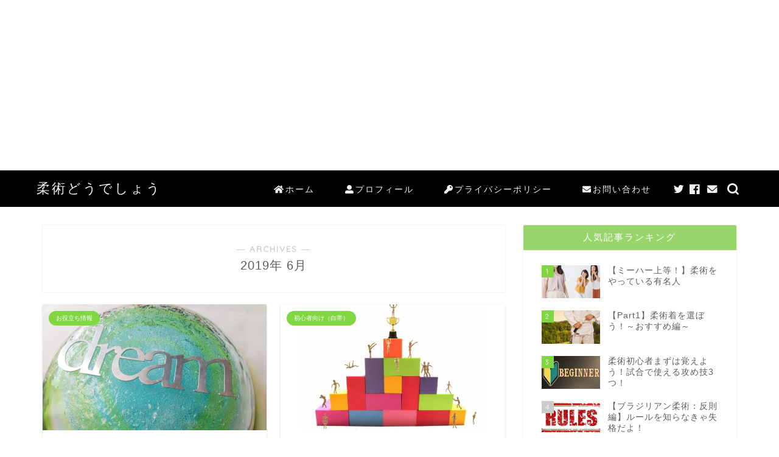

--- FILE ---
content_type: text/html; charset=UTF-8
request_url: https://bjjdoudeshow.com/2019/06/
body_size: 86142
content:
<!DOCTYPE html><html lang="ja"><head prefix="og: http://ogp.me/ns# fb: http://ogp.me/ns/fb# article: http://ogp.me/ns/article#"><meta charset="utf-8"><meta http-equiv="X-UA-Compatible" content="IE=edge"><meta name="viewport" content="width=device-width, initial-scale=1"><meta property="og:type" content="blog"><meta property="og:title" content="柔術どうでしょう｜未経験～初心者・色帯までブラジリアン柔術総合サイト"><meta property="og:url" content="https://bjjdoudeshow.com"><meta property="og:description" content="当サイトは柔術未経験者～経験者まで、全ての柔術愛好家に向けて、役に立つ情報を発信していきます。あなたの新しい趣味に！ライフワークに！老若男女楽しめるブラジリアン柔術をご提案いたします！"><meta property="og:image" content="https://bjjdoudeshow.com/wp/wp-content/uploads/2019/01/icon_s.jpg"><meta property="og:site_name" content="柔術どうでしょう"><meta property="fb:admins" content="@bjjdoudeshow"><meta name="twitter:card" content="summary_large_image"><meta name="twitter:site" content="@bjjdoudeshow"><link rel="canonical" href="https://bjjdoudeshow.com"><meta name='robots' content='noindex, follow' /><link media="all" href="https://bjjdoudeshow.com/wp/wp-content/cache/autoptimize/css/autoptimize_1d4a4e8caf9a7b6bd4f6274564004131.css" rel="stylesheet"><title>6月 2019 - 柔術どうでしょう</title><meta property="og:locale" content="ja_JP" /><meta property="og:type" content="website" /><meta property="og:title" content="6月 2019 - 柔術どうでしょう" /><meta property="og:url" content="https://bjjdoudeshow.com/2019/06/" /><meta property="og:site_name" content="柔術どうでしょう" /><meta name="twitter:card" content="summary_large_image" /><meta name="twitter:site" content="@bjjdoudeshow" /> <script type="application/ld+json" class="yoast-schema-graph">{"@context":"https://schema.org","@graph":[{"@type":"CollectionPage","@id":"https://bjjdoudeshow.com/2019/06/","url":"https://bjjdoudeshow.com/2019/06/","name":"6月 2019 - 柔術どうでしょう","isPartOf":{"@id":"https://bjjdoudeshow.com/#website"},"primaryImageOfPage":{"@id":"https://bjjdoudeshow.com/2019/06/#primaryimage"},"image":{"@id":"https://bjjdoudeshow.com/2019/06/#primaryimage"},"thumbnailUrl":"https://bjjdoudeshow.com/wp/wp-content/uploads/2019/06/af1a35fbd1578ccc4c99f1d99fd2e5bc_s.jpg","breadcrumb":{"@id":"https://bjjdoudeshow.com/2019/06/#breadcrumb"},"inLanguage":"ja"},{"@type":"ImageObject","inLanguage":"ja","@id":"https://bjjdoudeshow.com/2019/06/#primaryimage","url":"https://bjjdoudeshow.com/wp/wp-content/uploads/2019/06/af1a35fbd1578ccc4c99f1d99fd2e5bc_s.jpg","contentUrl":"https://bjjdoudeshow.com/wp/wp-content/uploads/2019/06/af1a35fbd1578ccc4c99f1d99fd2e5bc_s.jpg","width":780,"height":439},{"@type":"BreadcrumbList","@id":"https://bjjdoudeshow.com/2019/06/#breadcrumb","itemListElement":[{"@type":"ListItem","position":1,"name":"ホーム","item":"https://bjjdoudeshow.com/"},{"@type":"ListItem","position":2,"name":"アーカイブ: 6月 2019"}]},{"@type":"WebSite","@id":"https://bjjdoudeshow.com/#website","url":"https://bjjdoudeshow.com/","name":"柔術どうでしょう","description":"未経験～初心者・色帯までブラジリアン柔術総合サイト","publisher":{"@id":"https://bjjdoudeshow.com/#organization"},"potentialAction":[{"@type":"SearchAction","target":{"@type":"EntryPoint","urlTemplate":"https://bjjdoudeshow.com/?s={search_term_string}"},"query-input":"required name=search_term_string"}],"inLanguage":"ja"},{"@type":"Organization","@id":"https://bjjdoudeshow.com/#organization","name":"柔術どうでしょう","url":"https://bjjdoudeshow.com/","logo":{"@type":"ImageObject","inLanguage":"ja","@id":"https://bjjdoudeshow.com/#/schema/logo/image/","url":"https://bjjdoudeshow.com/wp/wp-content/uploads/2022/04/icon-e1651034510801.jpg","contentUrl":"https://bjjdoudeshow.com/wp/wp-content/uploads/2022/04/icon-e1651034510801.jpg","width":200,"height":200,"caption":"柔術どうでしょう"},"image":{"@id":"https://bjjdoudeshow.com/#/schema/logo/image/"},"sameAs":["https://www.facebook.com/bjjdoudeshow/?modal=admin_todo_tour","https://x.com/bjjdoudeshow"]}]}</script> <link rel='dns-prefetch' href='//ajax.googleapis.com' /><link rel='dns-prefetch' href='//cdnjs.cloudflare.com' /><link rel='dns-prefetch' href='//use.fontawesome.com' /><link rel="alternate" type="application/rss+xml" title="柔術どうでしょう &raquo; フィード" href="https://bjjdoudeshow.com/feed/" /><link rel="alternate" type="application/rss+xml" title="柔術どうでしょう &raquo; コメントフィード" href="https://bjjdoudeshow.com/comments/feed/" /><link rel='stylesheet' id='fontawesome-style-css' href='https://use.fontawesome.com/releases/v5.6.3/css/all.css?ver=6.9' type='text/css' media='all' /><link rel='stylesheet' id='swiper-style-css' href='https://cdnjs.cloudflare.com/ajax/libs/Swiper/4.0.7/css/swiper.min.css?ver=6.9' type='text/css' media='all' /><link rel="https://api.w.org/" href="https://bjjdoudeshow.com/wp-json/" /> <script async src="//pagead2.googlesyndication.com/pagead/js/adsbygoogle.js"></script> <script>(adsbygoogle = window.adsbygoogle || []).push({
    google_ad_client: "ca-pub-9376510020605940",
    enable_page_level_ads: true
  });</script> <script async src="//pagead2.googlesyndication.com/pagead/js/adsbygoogle.js"></script> <script>(adsbygoogle = window.adsbygoogle || []).push({
          google_ad_client: "ca-pub-9376510020605940",
          enable_page_level_ads: true
     });</script><link rel="icon" href="https://bjjdoudeshow.com/wp/wp-content/uploads/2019/01/cropped-icon-32x32.jpg" sizes="32x32" /><link rel="icon" href="https://bjjdoudeshow.com/wp/wp-content/uploads/2019/01/cropped-icon-192x192.jpg" sizes="192x192" /><link rel="apple-touch-icon" href="https://bjjdoudeshow.com/wp/wp-content/uploads/2019/01/cropped-icon-180x180.jpg" /><meta name="msapplication-TileImage" content="https://bjjdoudeshow.com/wp/wp-content/uploads/2019/01/cropped-icon-270x270.jpg" />  <script async src="https://www.googletagmanager.com/gtag/js?id=UA-132549865-1"></script> <script>window.dataLayer = window.dataLayer || [];
  function gtag(){dataLayer.push(arguments);}
  gtag('js', new Date());

  gtag('config', 'UA-132549865-1');</script> <script async src="https://pagead2.googlesyndication.com/pagead/js/adsbygoogle.js"></script>  <ins class="adsbygoogle"
 style="display:block"
 data-ad-client="ca-pub-9376510020605940"
 data-ad-slot="2621463523"
 data-ad-format="auto"></ins> <script>(adsbygoogle = window.adsbygoogle || []).push({});</script> </head><body class="archive date wp-theme-jin wp-child-theme-jin-child" id="nofont-style">
<div id="wrapper"><div id="scroll-content" class="animate"><div id="header-box" class="tn_on header-box animate"><div id="header" class="header-type1 header animate"><div id="site-info" class="ef"> <span class="tn-logo-size"><a href='https://bjjdoudeshow.com/' title='柔術どうでしょう' rel='home'>柔術どうでしょう</a></span></div><div id="drawernav3" class="ef"><nav class="fixed-content ef"><ul class="menu-box"><li class="menu-item menu-item-type-custom menu-item-object-custom menu-item-home menu-item-16"><a href="https://bjjdoudeshow.com"><span><i class="fas fa-home" aria-hidden="true"></i></span>ホーム</a></li><li class="menu-item menu-item-type-custom menu-item-object-custom menu-item-17"><a href="https://bjjdoudeshow.com/%e7%ae%a1%e7%90%86%e4%ba%ba%e3%83%97%e3%83%ad%e3%83%95%e3%82%a3%e3%83%bc%e3%83%ab/"><span><i class="fas fa-user-alt" aria-hidden="true"></i></span>プロフィール</a></li><li class="menu-item menu-item-type-post_type menu-item-object-page menu-item-152"><a href="https://bjjdoudeshow.com/privacy/"><span><i class="fas fa-key" aria-hidden="true"></i></span>プライバシーポリシー</a></li><li class="menu-item menu-item-type-custom menu-item-object-custom menu-item-21"><a href="https://bjjdoudeshow.com/%e3%81%8a%e5%95%8f%e3%81%84%e5%90%88%e3%82%8f%e3%81%9b/"><span><i class="fas fa-envelope" aria-hidden="true"></i></span>お問い合わせ</a></li></ul></nav></div><div id="headmenu"> <span class="headsns tn_sns_on"> <span class="twitter"><a href="https://twitter.com/bjjdoudeshow?lang=ja"><i class="jic-type jin-ifont-twitter" aria-hidden="true"></i></a></span> <span class="facebook"> <a href="https://www.facebook.com/bjjdoudeshow/?modal=admin_todo_tour"><i class="jic-type jin-ifont-facebook" aria-hidden="true"></i></a> </span> <span class="jin-contact"> <a href="https://bjjdoudeshow.com/%E3%81%8A%E5%95%8F%E3%81%84%E5%90%88%E3%82%8F%E3%81%9B/"><i class="jic-type jin-ifont-mail" aria-hidden="true"></i></a> </span> </span> <span class="headsearch tn_search_on"><form class="search-box" role="search" method="get" id="searchform" action="https://bjjdoudeshow.com/"> <input type="search" placeholder="" class="text search-text" value="" name="s" id="s"> <input type="submit" id="searchsubmit" value="&#xe931;"></form> </span></div></div></div><div class="clearfix"></div><div id="contents"><main id="main-contents" class="main-contents article_style1 animate" itemscope itemtype="https://schema.org/Blog"><section class="cps-post-box hentry"><header class="archive-post-header"> <span class="archive-title-sub ef">― ARCHIVES ―</span><h1 class="archive-title entry-title" itemprop="headline">2019年&nbsp;6月</h1><div class="cps-post-meta vcard"> <span class="writer fn" itemprop="author" itemscope itemtype="https://schema.org/Person"><span itemprop="name">bridgedoudeshow</span></span></div></header></section><section class="entry-content archive-box"><div class="toppost-list-box-simple"><div class="post-list-mag"><article class="post-list-item" itemscope itemtype="https://schema.org/BlogPosting"> <a class="post-list-link" rel="bookmark" href="https://bjjdoudeshow.com/2019/06/25/%e6%9f%94%e8%a1%93%e3%82%84%e3%82%8b%e3%81%a8%e4%b8%96%e7%95%8c%e5%b9%b3%e5%92%8c%e3%81%ab%e3%82%82%e7%b9%8b%e3%81%8c%e3%82%8b%e3%81%a3%e3%81%a6%e5%99%82%e3%80%81%e3%83%9b%e3%83%b3%e3%83%88%e3%81%8b/" itemprop='mainEntityOfPage'><div class="post-list-inner"><div class="post-list-thumb" itemprop="image" itemscope itemtype="https://schema.org/ImageObject"> <img src="[data-uri]" data-lazy-type="image" data-lazy-src="https://bjjdoudeshow.com/wp/wp-content/uploads/2019/06/af1a35fbd1578ccc4c99f1d99fd2e5bc_s-640x360.jpg" class="lazy lazy-hidden attachment-small_size size-small_size wp-post-image" alt="" width ="368" height ="207" decoding="async" fetchpriority="high" /><noscript><img src="https://bjjdoudeshow.com/wp/wp-content/uploads/2019/06/af1a35fbd1578ccc4c99f1d99fd2e5bc_s-640x360.jpg" class="attachment-small_size size-small_size wp-post-image" alt="" width ="368" height ="207" decoding="async" fetchpriority="high" /></noscript><meta itemprop="url" content="https://bjjdoudeshow.com/wp/wp-content/uploads/2019/06/af1a35fbd1578ccc4c99f1d99fd2e5bc_s-640x360.jpg"><meta itemprop="width" content="640"><meta itemprop="height" content="360"></div><div class="post-list-meta vcard"> <span class="post-list-cat category-useful" style="background-color:!important;" itemprop="keywords">お役立ち情報</span><h2 class="post-list-title entry-title" itemprop="headline">柔術やると世界平和にも繋がるって噂、ホントかもしれないぜ？</h2> <span class="post-list-date date updated ef" itemprop="datePublished dateModified" datetime="2019-06-25" content="2019-06-25">2019年6月25日</span> <span class="writer fn" itemprop="author" itemscope itemtype="https://schema.org/Person"><span itemprop="name">bridgedoudeshow</span></span><div class="post-list-publisher" itemprop="publisher" itemscope itemtype="https://schema.org/Organization"> <span itemprop="logo" itemscope itemtype="https://schema.org/ImageObject"> <span itemprop="url"></span> </span> <span itemprop="name">柔術どうでしょう</span></div></div></div> </a></article><article class="post-list-item" itemscope itemtype="https://schema.org/BlogPosting"> <a class="post-list-link" rel="bookmark" href="https://bjjdoudeshow.com/2019/06/20/%e7%99%bd%e3%82%ab%e3%83%8b%ef%bc%81white-riot%ef%bc%81%e6%9f%94%e8%a1%93%e3%81%ae%e5%88%9d%e8%a9%a6%e5%90%88%e3%81%aa%e3%82%89%e3%81%93%e3%81%ae%e8%a9%a6%e5%90%88%ef%bc%81/" itemprop='mainEntityOfPage'><div class="post-list-inner"><div class="post-list-thumb" itemprop="image" itemscope itemtype="https://schema.org/ImageObject"> <img src="[data-uri]" data-lazy-type="image" data-lazy-src="https://bjjdoudeshow.com/wp/wp-content/uploads/2019/06/bad63d69c7ff40577f660f78c87d9716_s-640x360.jpg" class="lazy lazy-hidden attachment-small_size size-small_size wp-post-image" alt="" width ="368" height ="207" decoding="async" /><noscript><img src="https://bjjdoudeshow.com/wp/wp-content/uploads/2019/06/bad63d69c7ff40577f660f78c87d9716_s-640x360.jpg" class="attachment-small_size size-small_size wp-post-image" alt="" width ="368" height ="207" decoding="async" /></noscript><meta itemprop="url" content="https://bjjdoudeshow.com/wp/wp-content/uploads/2019/06/bad63d69c7ff40577f660f78c87d9716_s-640x360.jpg"><meta itemprop="width" content="640"><meta itemprop="height" content="360"></div><div class="post-list-meta vcard"> <span class="post-list-cat category-beginner" style="background-color:!important;" itemprop="keywords">初心者向け（白帯）</span><h2 class="post-list-title entry-title" itemprop="headline">白カニ！WHITE RIOT！柔術の初試合ならこの試合！</h2> <span class="post-list-date date updated ef" itemprop="datePublished dateModified" datetime="2019-06-20" content="2019-06-20">2019年6月20日</span> <span class="writer fn" itemprop="author" itemscope itemtype="https://schema.org/Person"><span itemprop="name">bridgedoudeshow</span></span><div class="post-list-publisher" itemprop="publisher" itemscope itemtype="https://schema.org/Organization"> <span itemprop="logo" itemscope itemtype="https://schema.org/ImageObject"> <span itemprop="url"></span> </span> <span itemprop="name">柔術どうでしょう</span></div></div></div> </a></article><article class="post-list-item" itemscope itemtype="https://schema.org/BlogPosting"> <a class="post-list-link" rel="bookmark" href="https://bjjdoudeshow.com/2019/06/18/%e3%80%90%e9%81%b8%e6%89%8b%e7%b4%b9%e4%bb%8b%e3%80%91%e3%82%a8%e3%83%87%e3%82%a3%e3%83%bb%e3%83%96%e3%83%a9%e3%83%9c%e3%83%bc/" itemprop='mainEntityOfPage'><div class="post-list-inner"><div class="post-list-thumb" itemprop="image" itemscope itemtype="https://schema.org/ImageObject"> <img src="[data-uri]" data-lazy-type="image" data-lazy-src="https://bjjdoudeshow.com/wp/wp-content/uploads/2019/06/1062a37fc0b6d07232e4fd5c9d13690a_s-640x360.jpg" class="lazy lazy-hidden attachment-small_size size-small_size wp-post-image" alt="" width ="368" height ="207" decoding="async" /><noscript><img src="https://bjjdoudeshow.com/wp/wp-content/uploads/2019/06/1062a37fc0b6d07232e4fd5c9d13690a_s-640x360.jpg" class="attachment-small_size size-small_size wp-post-image" alt="" width ="368" height ="207" decoding="async" /></noscript><meta itemprop="url" content="https://bjjdoudeshow.com/wp/wp-content/uploads/2019/06/1062a37fc0b6d07232e4fd5c9d13690a_s-640x360.jpg"><meta itemprop="width" content="640"><meta itemprop="height" content="360"></div><div class="post-list-meta vcard"> <span class="post-list-cat category-bjj%e3%82%b9%e3%83%91%e3%83%bc%e3%82%b9%e3%82%bf%e3%83%bc%e5%88%97%e4%bc%9d" style="background-color:!important;" itemprop="keywords">BJJスパースター列伝</span><h2 class="post-list-title entry-title" itemprop="headline">【選手紹介】エディ・ブラボー</h2> <span class="post-list-date date updated ef" itemprop="datePublished dateModified" datetime="2019-06-18" content="2019-06-18">2019年6月18日</span> <span class="writer fn" itemprop="author" itemscope itemtype="https://schema.org/Person"><span itemprop="name">bridgedoudeshow</span></span><div class="post-list-publisher" itemprop="publisher" itemscope itemtype="https://schema.org/Organization"> <span itemprop="logo" itemscope itemtype="https://schema.org/ImageObject"> <span itemprop="url"></span> </span> <span itemprop="name">柔術どうでしょう</span></div></div></div> </a></article><article class="post-list-item" itemscope itemtype="https://schema.org/BlogPosting"> <a class="post-list-link" rel="bookmark" href="https://bjjdoudeshow.com/2019/06/13/%e6%9f%94%e8%a1%93%e3%82%84%e3%82%8b%e3%81%aa%e3%82%89%e6%8c%87%e3%82%92%e5%ae%88%e3%82%8d%e3%81%86%ef%bc%81/" itemprop='mainEntityOfPage'><div class="post-list-inner"><div class="post-list-thumb" itemprop="image" itemscope itemtype="https://schema.org/ImageObject"> <img src="[data-uri]" data-lazy-type="image" data-lazy-src="https://bjjdoudeshow.com/wp/wp-content/uploads/2019/06/7b3e302f50b1d70efc8863cb870bfcce_s-640x360.jpg" class="lazy lazy-hidden attachment-small_size size-small_size wp-post-image" alt="" width ="368" height ="207" decoding="async" loading="lazy" /><noscript><img src="https://bjjdoudeshow.com/wp/wp-content/uploads/2019/06/7b3e302f50b1d70efc8863cb870bfcce_s-640x360.jpg" class="attachment-small_size size-small_size wp-post-image" alt="" width ="368" height ="207" decoding="async" loading="lazy" /></noscript><meta itemprop="url" content="https://bjjdoudeshow.com/wp/wp-content/uploads/2019/06/7b3e302f50b1d70efc8863cb870bfcce_s-640x360.jpg"><meta itemprop="width" content="640"><meta itemprop="height" content="360"></div><div class="post-list-meta vcard"> <span class="post-list-cat category-beginner" style="background-color:!important;" itemprop="keywords">初心者向け（白帯）</span><h2 class="post-list-title entry-title" itemprop="headline">柔術やるなら指を守ろう！</h2> <span class="post-list-date date updated ef" itemprop="datePublished dateModified" datetime="2019-06-13" content="2019-06-13">2019年6月13日</span> <span class="writer fn" itemprop="author" itemscope itemtype="https://schema.org/Person"><span itemprop="name">bridgedoudeshow</span></span><div class="post-list-publisher" itemprop="publisher" itemscope itemtype="https://schema.org/Organization"> <span itemprop="logo" itemscope itemtype="https://schema.org/ImageObject"> <span itemprop="url"></span> </span> <span itemprop="name">柔術どうでしょう</span></div></div></div> </a></article><article class="post-list-item" itemscope itemtype="https://schema.org/BlogPosting"> <a class="post-list-link" rel="bookmark" href="https://bjjdoudeshow.com/2019/06/11/%e6%9f%94%e8%a1%93%e3%81%99%e3%82%8b%e3%81%aa%e3%82%89%e8%80%b3%e3%81%ae%e3%82%b1%e3%82%a2%e3%81%a9%e3%81%86%e3%81%97%e3%81%a6%e3%82%8b%ef%bc%9f%ef%bc%9f/" itemprop='mainEntityOfPage'><div class="post-list-inner"><div class="post-list-thumb" itemprop="image" itemscope itemtype="https://schema.org/ImageObject"> <img src="[data-uri]" data-lazy-type="image" data-lazy-src="https://bjjdoudeshow.com/wp/wp-content/uploads/2019/06/44e0deed7de1307481e617350827c1af_s-1-640x360.jpg" class="lazy lazy-hidden attachment-small_size size-small_size wp-post-image" alt="" width ="368" height ="207" decoding="async" loading="lazy" /><noscript><img src="https://bjjdoudeshow.com/wp/wp-content/uploads/2019/06/44e0deed7de1307481e617350827c1af_s-1-640x360.jpg" class="attachment-small_size size-small_size wp-post-image" alt="" width ="368" height ="207" decoding="async" loading="lazy" /></noscript><meta itemprop="url" content="https://bjjdoudeshow.com/wp/wp-content/uploads/2019/06/44e0deed7de1307481e617350827c1af_s-1-640x360.jpg"><meta itemprop="width" content="640"><meta itemprop="height" content="360"></div><div class="post-list-meta vcard"> <span class="post-list-cat category-useful" style="background-color:!important;" itemprop="keywords">お役立ち情報</span><h2 class="post-list-title entry-title" itemprop="headline">柔術するなら耳のケアどうしてる？？</h2> <span class="post-list-date date updated ef" itemprop="datePublished dateModified" datetime="2019-06-11" content="2019-06-11">2019年6月11日</span> <span class="writer fn" itemprop="author" itemscope itemtype="https://schema.org/Person"><span itemprop="name">bridgedoudeshow</span></span><div class="post-list-publisher" itemprop="publisher" itemscope itemtype="https://schema.org/Organization"> <span itemprop="logo" itemscope itemtype="https://schema.org/ImageObject"> <span itemprop="url"></span> </span> <span itemprop="name">柔術どうでしょう</span></div></div></div> </a></article><article class="post-list-item" itemscope itemtype="https://schema.org/BlogPosting"> <a class="post-list-link" rel="bookmark" href="https://bjjdoudeshow.com/2019/06/07/%e3%83%96%e3%83%a9%e3%82%b8%e3%83%aa%e3%82%a2%e3%83%b3%e6%9f%94%e8%a1%93%e3%81%ae%e9%9d%92%e5%b8%af%e3%81%ab%e3%81%aa%e3%81%a3%e3%81%a6%e6%80%9d%e3%81%86%e4%ba%8b/" itemprop='mainEntityOfPage'><div class="post-list-inner"><div class="post-list-thumb" itemprop="image" itemscope itemtype="https://schema.org/ImageObject"> <img src="[data-uri]" data-lazy-type="image" data-lazy-src="https://bjjdoudeshow.com/wp/wp-content/uploads/2019/06/8f133aa92418743b00046f7fdb6f3629_s-640x360.jpg" class="lazy lazy-hidden attachment-small_size size-small_size wp-post-image" alt="" width ="368" height ="207" decoding="async" loading="lazy" /><noscript><img src="https://bjjdoudeshow.com/wp/wp-content/uploads/2019/06/8f133aa92418743b00046f7fdb6f3629_s-640x360.jpg" class="attachment-small_size size-small_size wp-post-image" alt="" width ="368" height ="207" decoding="async" loading="lazy" /></noscript><meta itemprop="url" content="https://bjjdoudeshow.com/wp/wp-content/uploads/2019/06/8f133aa92418743b00046f7fdb6f3629_s-640x360.jpg"><meta itemprop="width" content="640"><meta itemprop="height" content="360"></div><div class="post-list-meta vcard"> <span class="post-list-cat category-beginner" style="background-color:!important;" itemprop="keywords">初心者向け（白帯）</span><h2 class="post-list-title entry-title" itemprop="headline">ブラジリアン柔術の青帯になって思う事</h2> <span class="post-list-date date updated ef" itemprop="datePublished dateModified" datetime="2019-06-07" content="2019-06-07">2019年6月7日</span> <span class="writer fn" itemprop="author" itemscope itemtype="https://schema.org/Person"><span itemprop="name">bridgedoudeshow</span></span><div class="post-list-publisher" itemprop="publisher" itemscope itemtype="https://schema.org/Organization"> <span itemprop="logo" itemscope itemtype="https://schema.org/ImageObject"> <span itemprop="url"></span> </span> <span itemprop="name">柔術どうでしょう</span></div></div></div> </a></article><article class="post-list-item" itemscope itemtype="https://schema.org/BlogPosting"> <a class="post-list-link" rel="bookmark" href="https://bjjdoudeshow.com/2019/06/03/%e3%80%90%e9%81%b8%e6%89%8b%e7%b4%b9%e4%bb%8b%e3%80%91%e3%82%ab%e3%82%a4%e3%82%aa%e3%83%bb%e3%83%86%e3%83%8f/" itemprop='mainEntityOfPage'><div class="post-list-inner"><div class="post-list-thumb" itemprop="image" itemscope itemtype="https://schema.org/ImageObject"> <img src="[data-uri]" data-lazy-type="image" data-lazy-src="https://bjjdoudeshow.com/wp/wp-content/uploads/2019/06/1062a37fc0b6d07232e4fd5c9d13690a_s-640x360.jpg" class="lazy lazy-hidden attachment-small_size size-small_size wp-post-image" alt="" width ="368" height ="207" decoding="async" loading="lazy" /><noscript><img src="https://bjjdoudeshow.com/wp/wp-content/uploads/2019/06/1062a37fc0b6d07232e4fd5c9d13690a_s-640x360.jpg" class="attachment-small_size size-small_size wp-post-image" alt="" width ="368" height ="207" decoding="async" loading="lazy" /></noscript><meta itemprop="url" content="https://bjjdoudeshow.com/wp/wp-content/uploads/2019/06/1062a37fc0b6d07232e4fd5c9d13690a_s-640x360.jpg"><meta itemprop="width" content="640"><meta itemprop="height" content="360"></div><div class="post-list-meta vcard"> <span class="post-list-cat category-bjj%e3%82%b9%e3%83%91%e3%83%bc%e3%82%b9%e3%82%bf%e3%83%bc%e5%88%97%e4%bc%9d" style="background-color:!important;" itemprop="keywords">BJJスパースター列伝</span><h2 class="post-list-title entry-title" itemprop="headline">【選手紹介】カイオ・テハ</h2> <span class="post-list-date date updated ef" itemprop="datePublished dateModified" datetime="2019-06-03" content="2019-06-03">2019年6月3日</span> <span class="writer fn" itemprop="author" itemscope itemtype="https://schema.org/Person"><span itemprop="name">bridgedoudeshow</span></span><div class="post-list-publisher" itemprop="publisher" itemscope itemtype="https://schema.org/Organization"> <span itemprop="logo" itemscope itemtype="https://schema.org/ImageObject"> <span itemprop="url"></span> </span> <span itemprop="name">柔術どうでしょう</span></div></div></div> </a></article><section class="pager-top"></section></div></div></section></main><div id="sidebar" class="sideber sidebar_style6 animate" role="complementary" itemscope itemtype="https://schema.org/WPSideBar"><div id="widget-popular-3" class="widget widget-popular"><div class="widgettitle ef">人気記事ランキング</div><div id="new-entry-box"><ul><li class="new-entry-item popular-item"> <a href="https://bjjdoudeshow.com/2019/03/05/%e3%80%90%e3%81%8d%e3%81%a3%e3%81%8b%e3%81%91%e3%81%af%e4%bd%95%e3%81%a7%e3%82%82%e3%81%84%e3%81%84%e3%82%88%e3%80%91%e6%9f%94%e8%a1%93%e3%82%92%e3%82%84%e3%81%a3%e3%81%a6%e3%81%84%e3%82%8b%e6%9c%89/" rel="bookmark"><div class="new-entry" itemprop="image" itemscope itemtype="https://schema.org/ImageObject"><figure class="eyecatch"> <img src="[data-uri]" data-lazy-type="image" data-lazy-src="https://bjjdoudeshow.com/wp/wp-content/uploads/2019/03/bb58a8e6a20d29cce0ef1ac877953a15_s-320x180.jpg" class="lazy lazy-hidden attachment-cps_thumbnails size-cps_thumbnails wp-post-image" alt="" width ="96" height ="54" decoding="async" loading="lazy" /><noscript><img src="https://bjjdoudeshow.com/wp/wp-content/uploads/2019/03/bb58a8e6a20d29cce0ef1ac877953a15_s-320x180.jpg" class="attachment-cps_thumbnails size-cps_thumbnails wp-post-image" alt="" width ="96" height ="54" decoding="async" loading="lazy" /></noscript><meta itemprop="url" content="https://bjjdoudeshow.com/wp/wp-content/uploads/2019/03/bb58a8e6a20d29cce0ef1ac877953a15_s-640x360.jpg"><meta itemprop="width" content="640"><meta itemprop="height" content="360"></figure> <span class="pop-num ef">1</span></div><div class="new-entry-item-meta"><h3 class="new-entry-item-title" itemprop="headline">【ミーハー上等！】柔術をやっている有名人</h3></div> </a></li><li class="new-entry-item popular-item"> <a href="https://bjjdoudeshow.com/2019/02/05/%e3%80%90%e3%81%8a%e3%81%99%e3%81%99%e3%82%81%e7%b7%a8%ef%bc%81%e3%80%91%e6%9f%94%e8%a1%93%e8%a1%a3%e3%82%92%e9%81%b8%e3%81%bc%e3%81%86%ef%bc%81/" rel="bookmark"><div class="new-entry" itemprop="image" itemscope itemtype="https://schema.org/ImageObject"><figure class="eyecatch"> <img src="[data-uri]" data-lazy-type="image" data-lazy-src="https://bjjdoudeshow.com/wp/wp-content/uploads/2019/01/d7da0be1a3ca85b7168021616640864e_s-1-320x180.jpg" class="lazy lazy-hidden attachment-cps_thumbnails size-cps_thumbnails wp-post-image" alt="" width ="96" height ="54" decoding="async" loading="lazy" /><noscript><img src="https://bjjdoudeshow.com/wp/wp-content/uploads/2019/01/d7da0be1a3ca85b7168021616640864e_s-1-320x180.jpg" class="attachment-cps_thumbnails size-cps_thumbnails wp-post-image" alt="" width ="96" height ="54" decoding="async" loading="lazy" /></noscript><meta itemprop="url" content="https://bjjdoudeshow.com/wp/wp-content/uploads/2019/01/d7da0be1a3ca85b7168021616640864e_s-1-640x360.jpg"><meta itemprop="width" content="640"><meta itemprop="height" content="360"></figure> <span class="pop-num ef">2</span></div><div class="new-entry-item-meta"><h3 class="new-entry-item-title" itemprop="headline">【Part1】柔術着を選ぼう！～おすすめ編～</h3></div> </a></li><li class="new-entry-item popular-item"> <a href="https://bjjdoudeshow.com/2019/04/23/%e6%9f%94%e8%a1%93%e5%88%9d%e5%bf%83%e8%80%85%e3%81%be%e3%81%9a%e3%81%af%e8%a6%9a%e3%81%88%e3%82%88%e3%81%86%ef%bc%81%e8%a9%a6%e5%90%88%e3%81%a7%e4%bd%bf%e3%81%88%e3%82%8b%e6%94%bb%e3%82%81%e6%8a%803/" rel="bookmark"><div class="new-entry" itemprop="image" itemscope itemtype="https://schema.org/ImageObject"><figure class="eyecatch"> <img src="[data-uri]" data-lazy-type="image" data-lazy-src="https://bjjdoudeshow.com/wp/wp-content/uploads/2019/04/40bd60a70d14e87ac6d7ca96efed7990_s-320x180.jpg" class="lazy lazy-hidden attachment-cps_thumbnails size-cps_thumbnails wp-post-image" alt="" width ="96" height ="54" decoding="async" loading="lazy" /><noscript><img src="https://bjjdoudeshow.com/wp/wp-content/uploads/2019/04/40bd60a70d14e87ac6d7ca96efed7990_s-320x180.jpg" class="attachment-cps_thumbnails size-cps_thumbnails wp-post-image" alt="" width ="96" height ="54" decoding="async" loading="lazy" /></noscript><meta itemprop="url" content="https://bjjdoudeshow.com/wp/wp-content/uploads/2019/04/40bd60a70d14e87ac6d7ca96efed7990_s-640x360.jpg"><meta itemprop="width" content="640"><meta itemprop="height" content="360"></figure> <span class="pop-num ef">3</span></div><div class="new-entry-item-meta"><h3 class="new-entry-item-title" itemprop="headline">柔術初心者まずは覚えよう！試合で使える攻め技3つ！</h3></div> </a></li><li class="new-entry-item popular-item"> <a href="https://bjjdoudeshow.com/2019/05/21/%e3%80%90%e3%83%96%e3%83%a9%e3%82%b8%e3%83%aa%e3%82%a2%e3%83%b3%e6%9f%94%e8%a1%93%ef%bc%9a%e5%8f%8d%e5%89%87%e7%b7%a8%e3%80%91%e3%83%ab%e3%83%bc%e3%83%ab%e3%82%92%e7%9f%a5%e3%82%89%e3%81%aa%e3%81%8d/" rel="bookmark"><div class="new-entry" itemprop="image" itemscope itemtype="https://schema.org/ImageObject"><figure class="eyecatch"> <img src="[data-uri]" data-lazy-type="image" data-lazy-src="https://bjjdoudeshow.com/wp/wp-content/uploads/2019/02/rule-1752536_1920-320x180.jpg" class="lazy lazy-hidden attachment-cps_thumbnails size-cps_thumbnails wp-post-image" alt="" width ="96" height ="54" decoding="async" loading="lazy" /><noscript><img src="https://bjjdoudeshow.com/wp/wp-content/uploads/2019/02/rule-1752536_1920-320x180.jpg" class="attachment-cps_thumbnails size-cps_thumbnails wp-post-image" alt="" width ="96" height ="54" decoding="async" loading="lazy" /></noscript><meta itemprop="url" content="https://bjjdoudeshow.com/wp/wp-content/uploads/2019/02/rule-1752536_1920-640x360.jpg"><meta itemprop="width" content="640"><meta itemprop="height" content="360"></figure> <span class="pop-num ef">4</span></div><div class="new-entry-item-meta"><h3 class="new-entry-item-title" itemprop="headline">【ブラジリアン柔術：反則編】ルールを知らなきゃ失格だよ！</h3></div> </a></li><li class="new-entry-item popular-item"> <a href="https://bjjdoudeshow.com/2019/03/07/%e3%80%90%e5%a4%b1%e6%95%97%e3%81%97%e3%81%9f%e3%81%8f%e3%81%aa%e3%81%84%ef%bc%81%e3%80%91%e3%83%96%e3%83%a9%e3%82%b8%e3%83%aa%e3%82%a2%e3%83%b3%e6%9f%94%e8%a1%93%e8%a1%a3%e3%82%92%e9%81%b8%e3%81%b6/" rel="bookmark"><div class="new-entry" itemprop="image" itemscope itemtype="https://schema.org/ImageObject"><figure class="eyecatch"> <img src="[data-uri]" data-lazy-type="image" data-lazy-src="https://bjjdoudeshow.com/wp/wp-content/uploads/2019/03/b9197dd018d94774705609ddd6866583_s-320x180.jpg" class="lazy lazy-hidden attachment-cps_thumbnails size-cps_thumbnails wp-post-image" alt="" width ="96" height ="54" decoding="async" loading="lazy" /><noscript><img src="https://bjjdoudeshow.com/wp/wp-content/uploads/2019/03/b9197dd018d94774705609ddd6866583_s-320x180.jpg" class="attachment-cps_thumbnails size-cps_thumbnails wp-post-image" alt="" width ="96" height ="54" decoding="async" loading="lazy" /></noscript><meta itemprop="url" content="https://bjjdoudeshow.com/wp/wp-content/uploads/2019/03/b9197dd018d94774705609ddd6866583_s-640x360.jpg"><meta itemprop="width" content="640"><meta itemprop="height" content="360"></figure> <span class="pop-num ef">5</span></div><div class="new-entry-item-meta"><h3 class="new-entry-item-title" itemprop="headline">【失敗したくない！】ブラジリアン柔術衣を選ぶ時の注意点！</h3></div> </a></li></ul></div></div><div id="categories-2" class="widget widget_categories"><div class="widgettitle ef">カテゴリー</div><ul><li class="cat-item cat-item-116"><a href="https://bjjdoudeshow.com/category/bjj%e3%82%b9%e3%83%91%e3%83%bc%e3%82%b9%e3%82%bf%e3%83%bc%e5%88%97%e4%bc%9d/">BJJスパースター列伝 <span class="count">3</span></a><ul class='children'><li class="cat-item cat-item-119"><a href="https://bjjdoudeshow.com/category/bjj%e3%82%b9%e3%83%91%e3%83%bc%e3%82%b9%e3%82%bf%e3%83%bc%e5%88%97%e4%bc%9d/%e3%82%a2%e8%a1%8c/">ア行 <span class="count">1</span></a></li><li class="cat-item cat-item-122"><a href="https://bjjdoudeshow.com/category/bjj%e3%82%b9%e3%83%91%e3%83%bc%e3%82%b9%e3%82%bf%e3%83%bc%e5%88%97%e4%bc%9d/%e3%82%ab%e8%a1%8c/">カ行 <span class="count">1</span></a></li><li class="cat-item cat-item-155"><a href="https://bjjdoudeshow.com/category/bjj%e3%82%b9%e3%83%91%e3%83%bc%e3%82%b9%e3%82%bf%e3%83%bc%e5%88%97%e4%bc%9d/%e3%83%9e%e8%a1%8c/">マ行 <span class="count">1</span></a></li></ul></li><li class="cat-item cat-item-144"><a href="https://bjjdoudeshow.com/category/de-%e7%a8%bd%e5%8f%a4%ef%bc%81/">DE 稽古！ <span class="count">3</span></a></li><li class="cat-item cat-item-101"><a href="https://bjjdoudeshow.com/category/no-music-no-bjj/">NO Music NO BJJ <span class="count">4</span></a></li><li class="cat-item cat-item-6"><a href="https://bjjdoudeshow.com/category/useful/">お役立ち情報 <span class="count">56</span></a><ul class='children'><li class="cat-item cat-item-167"><a href="https://bjjdoudeshow.com/category/useful/%e3%83%ab%e3%83%bc%e3%83%ab/">ルール <span class="count">4</span></a></li><li class="cat-item cat-item-175"><a href="https://bjjdoudeshow.com/category/useful/%e5%bf%83%e8%ba%ab%e5%bc%b7%e5%8c%96/">心身強化 <span class="count">11</span></a></li><li class="cat-item cat-item-168"><a href="https://bjjdoudeshow.com/category/useful/%e6%9b%b8%e7%b1%8d%e3%83%bb%e3%82%b0%e3%83%83%e3%82%ba%e3%83%bbetc/">書籍・グッズ・etc <span class="count">9</span></a></li><li class="cat-item cat-item-170"><a href="https://bjjdoudeshow.com/category/useful/%e6%9f%94%e8%a1%93%e7%9d%80%ef%bc%88%e8%a1%a3%ef%bc%89/">柔術着（衣） <span class="count">7</span></a></li><li class="cat-item cat-item-169"><a href="https://bjjdoudeshow.com/category/useful/%e6%b8%9b%e9%87%8f%e3%83%bb%e4%bd%93%e9%87%8d/">減量・体重 <span class="count">2</span></a></li><li class="cat-item cat-item-171"><a href="https://bjjdoudeshow.com/category/useful/%e8%a9%a6%e5%90%88/">試合 <span class="count">7</span></a></li></ul></li><li class="cat-item cat-item-16"><a href="https://bjjdoudeshow.com/category/%e3%82%b0%e3%83%a9%e3%83%83%e3%83%97%e3%83%aa%e3%83%b3%e3%82%b0%ef%bc%88no-gi%ef%bc%89/">グラップリング（NO-GI） <span class="count">4</span></a></li><li class="cat-item cat-item-10"><a href="https://bjjdoudeshow.com/category/%e3%83%86%e3%82%af%e3%83%8b%e3%83%83%e3%82%af/">テクニック <span class="count">15</span></a><ul class='children'><li class="cat-item cat-item-206"><a href="https://bjjdoudeshow.com/category/%e3%83%86%e3%82%af%e3%83%8b%e3%83%83%e3%82%af/k%e3%82%ac%e3%83%bc%e3%83%89/">Kガード <span class="count">1</span></a></li><li class="cat-item cat-item-154"><a href="https://bjjdoudeshow.com/category/%e3%83%86%e3%82%af%e3%83%8b%e3%83%83%e3%82%af/x%e3%82%ac%e3%83%bc%e3%83%89/">Xガード <span class="count">1</span></a></li><li class="cat-item cat-item-139"><a href="https://bjjdoudeshow.com/category/%e3%83%86%e3%82%af%e3%83%8b%e3%83%83%e3%82%af/%e3%82%a2%e3%83%bc%e3%83%a0%e3%83%89%e3%83%a9%e3%83%83%e3%82%b0/">アームドラッグ <span class="count">1</span></a></li><li class="cat-item cat-item-106"><a href="https://bjjdoudeshow.com/category/%e3%83%86%e3%82%af%e3%83%8b%e3%83%83%e3%82%af/%e3%82%a2%e3%83%a1%e3%83%aa%e3%82%ab%e3%83%bc%e3%83%8a/">アメリカーナ <span class="count">1</span></a></li><li class="cat-item cat-item-208"><a href="https://bjjdoudeshow.com/category/%e3%83%86%e3%82%af%e3%83%8b%e3%83%83%e3%82%af/%e3%83%b4%e3%82%a1%e3%82%a4%e3%82%b9%e3%82%ac%e3%83%bc%e3%83%89/">ヴァイスガード <span class="count">1</span></a></li><li class="cat-item cat-item-11"><a href="https://bjjdoudeshow.com/category/%e3%83%86%e3%82%af%e3%83%8b%e3%83%83%e3%82%af/%e3%82%ac%e3%83%bc%e3%83%89/">ガード <span class="count">1</span></a></li><li class="cat-item cat-item-107"><a href="https://bjjdoudeshow.com/category/%e3%83%86%e3%82%af%e3%83%8b%e3%83%83%e3%82%af/%e3%82%ad%e3%83%a0%e3%83%a9%e3%83%ad%e3%83%83%e3%82%af/">キムラロック <span class="count">1</span></a></li><li class="cat-item cat-item-188"><a href="https://bjjdoudeshow.com/category/%e3%83%86%e3%82%af%e3%83%8b%e3%83%83%e3%82%af/%e3%82%b0%e3%83%aa%e3%83%83%e3%83%97%e3%83%95%e3%82%a1%e3%82%a4%e3%83%88/">グリップファイト <span class="count">1</span></a></li><li class="cat-item cat-item-108"><a href="https://bjjdoudeshow.com/category/%e3%83%86%e3%82%af%e3%83%8b%e3%83%83%e3%82%af/%e3%82%b3%e3%83%a0%e3%83%ad%e3%83%83%e3%82%af/">コムロック <span class="count">1</span></a></li><li class="cat-item cat-item-173"><a href="https://bjjdoudeshow.com/category/%e3%83%86%e3%82%af%e3%83%8b%e3%83%83%e3%82%af/%e3%82%b9%e3%82%af%e3%82%a4%e3%83%83%e3%83%89%e3%82%ac%e3%83%bc%e3%83%89/">スクイッドガード <span class="count">1</span></a></li><li class="cat-item cat-item-187"><a href="https://bjjdoudeshow.com/category/%e3%83%86%e3%82%af%e3%83%8b%e3%83%83%e3%82%af/%e3%82%bf%e3%83%83%e3%82%af%e3%83%ab/">タックル <span class="count">1</span></a></li><li class="cat-item cat-item-179"><a href="https://bjjdoudeshow.com/category/%e3%83%86%e3%82%af%e3%83%8b%e3%83%83%e3%82%af/%e3%83%87%e3%83%a9%e3%83%92%e3%83%bc%e3%83%90/">デラヒーバ <span class="count">1</span></a></li><li class="cat-item cat-item-13"><a href="https://bjjdoudeshow.com/category/%e3%83%86%e3%82%af%e3%83%8b%e3%83%83%e3%82%af/%e3%83%89%e3%83%aa%e3%83%ab/">ドリル <span class="count">2</span></a></li><li class="cat-item cat-item-137"><a href="https://bjjdoudeshow.com/category/%e3%83%86%e3%82%af%e3%83%8b%e3%83%83%e3%82%af/%e3%83%90%e3%83%83%e3%82%af/">バック <span class="count">1</span></a></li><li class="cat-item cat-item-12"><a href="https://bjjdoudeshow.com/category/%e3%83%86%e3%82%af%e3%83%8b%e3%83%83%e3%82%af/%e3%83%99%e3%83%aa%e3%83%b3%e3%83%9c%e3%83%ad/">ベリンボロ <span class="count">1</span></a></li><li class="cat-item cat-item-86"><a href="https://bjjdoudeshow.com/category/%e3%83%86%e3%82%af%e3%83%8b%e3%83%83%e3%82%af/%e3%83%a2%e3%83%b3%e3%82%b8%e3%83%90%e3%82%ab/">モンジバカ <span class="count">1</span></a></li><li class="cat-item cat-item-134"><a href="https://bjjdoudeshow.com/category/%e3%83%86%e3%82%af%e3%83%8b%e3%83%83%e3%82%af/%e4%b8%89%e8%a7%92%e7%b5%9e%e3%82%81/">三角絞め <span class="count">1</span></a></li></ul></li><li class="cat-item cat-item-1"><a href="https://bjjdoudeshow.com/category/beginner/">初心者向け（白帯） <span class="count">47</span></a></li><li class="cat-item cat-item-5"><a href="https://bjjdoudeshow.com/category/inexperience/">未経験者 <span class="count">19</span></a></li><li class="cat-item cat-item-24"><a href="https://bjjdoudeshow.com/category/%e9%9d%92%e5%b8%af%e5%90%91%e3%81%91/">青帯向け <span class="count">13</span></a></li></ul></div><div id="recent-posts-2" class="widget widget_recent_entries"><div class="widgettitle ef">最近の投稿</div><ul><li> <a href="https://bjjdoudeshow.com/2023/02/06/%e3%80%90%e6%9f%94%e8%a1%93%e3%83%9e%e3%82%b9%e3%82%bf%e3%83%bc%e4%b8%96%e4%bb%a3or%e3%82%a2%e3%83%80%e3%83%ab%e3%83%88%e4%b8%96%e4%bb%a3%e3%80%91%e4%bb%8a%e5%b9%b4%e3%82%82%e7%a6%8f%e8%a2%8b%e3%82%92/">【柔術マスター世代orアダルト世代】今年も福袋を買ってみた！</a></li><li> <a href="https://bjjdoudeshow.com/2023/01/16/%e3%80%90%e3%81%82%e3%81%91%e3%81%8a%e3%82%81%ef%bc%81%e3%80%91%e6%9f%94%e8%a1%93%e7%b4%ab%e5%b8%af%e3%81%ab%e3%81%aa%e3%82%8a%e3%81%be%e3%81%97%e3%81%9f%e3%80%82/">【あけおめ！】ついに柔術紫帯になりました。</a></li><li> <a href="https://bjjdoudeshow.com/2022/06/08/%e6%ad%bb%e3%81%ac%e3%81%be%e3%81%a7%e6%9f%94%e8%a1%93%e3%81%97%e3%81%9f%e3%81%84%ef%bc%81/">【おっさん柔術家に贈る】死ぬまで柔術したい！その為に出来る事。</a></li><li> <a href="https://bjjdoudeshow.com/2021/12/22/%e6%9f%94%e8%a1%93%e3%83%86%e3%82%af%e3%83%8b%e3%83%83%e3%82%af%ef%bd%9e%e5%90%9b%e3%81%af%e3%83%b4%e3%82%a1%e3%82%a4%e3%82%b9%e3%82%ac%e3%83%bc%e3%83%89%e3%82%92%e7%9f%a5%e3%81%a3%e3%81%a6%e3%81%84/">柔術テクニック～君はヴァイスガードを知っているか！</a></li><li> <a href="https://bjjdoudeshow.com/2021/11/10/%e3%80%90%e6%9c%88%e6%9b%9c%e3%81%8b%e3%82%89%e6%9f%94%e8%a1%93%e3%80%91unrivaled%e3%81%af%e6%9c%ac%e5%bd%93%e3%81%ab%e3%83%a9%e3%82%a4%e3%83%90%e3%83%ab%e3%81%8c%e3%81%84%e3%81%aa%e3%81%8b%e3%81%a3/">【月曜から柔術】UNRIVALEDは本当にライバルがいなかった件</a></li></ul></div><div id="text-6" class="widget widget_text"><div class="widgettitle ef">＼Follow Me！！／</div><div class="textwidget"><p><a class="twitter-timeline" height="400px"href="https://twitter.com/bjjdoudeshow?ref_src=twsrc%5Etfw">Tweets by bjjdoudeshow</a> <script async src="https://platform.twitter.com/widgets.js" charset="utf-8"></script></p></div></div><div id="widget-tracking"><div id="widget-recommend-3" class="widget widget-recommend"><div class="widgettitle ef">おすすめ記事</div><div id="new-entry-box"><ul><li class="new-entry-item"> <a href="https://bjjdoudeshow.com/2021/01/29/%e6%9f%94%e8%a1%93%e3%81%a8%e8%87%aa%e7%b2%9b%e3%81%a8%e5%ae%b6%e5%ba%ad%e3%81%a8%e7%a7%81%e3%80%82%ef%bd%9e%e3%81%84%e3%81%a4%e3%81%8b%e6%9d%a5%e3%82%8b%e3%81%82%e3%81%ae%e6%97%a5%e3%81%be%e3%81%a7/" rel="bookmark"><div class="new-entry" itemprop="image" itemscope itemtype="https://schema.org/ImageObject"><figure class="eyecatch"> <img src="[data-uri]" data-lazy-type="image" data-lazy-src="https://bjjdoudeshow.com/wp/wp-content/uploads/2021/01/7016_s-320x180.jpg" class="lazy lazy-hidden attachment-cps_thumbnails size-cps_thumbnails wp-post-image" alt="" width ="96" height ="54" decoding="async" loading="lazy" /><noscript><img src="https://bjjdoudeshow.com/wp/wp-content/uploads/2021/01/7016_s-320x180.jpg" class="attachment-cps_thumbnails size-cps_thumbnails wp-post-image" alt="" width ="96" height ="54" decoding="async" loading="lazy" /></noscript><meta itemprop="url" content="https://bjjdoudeshow.com/wp/wp-content/uploads/2021/01/7016_s-640x360.jpg"><meta itemprop="width" content="640"><meta itemprop="height" content="360"></figure></div><div class="new-entry-item-meta"><h3 class="new-entry-item-title" itemprop="headline">柔術と自粛と家庭と私。～いつか来るあの日まで～</h3></div> </a></li><li class="new-entry-item"> <a href="https://bjjdoudeshow.com/2019/03/25/%e3%80%90%e6%9f%94%e8%a1%93%e5%a5%b3%e5%ad%90%e3%80%91%e5%a5%b3%e6%80%a7%e3%81%93%e3%81%9d%e6%9f%94%e8%a1%93%e3%82%92%e5%88%9d%e3%82%81%e3%81%a6%e3%81%bf%e3%81%be%e3%81%9b%e3%82%93%e3%81%8b%ef%bc%9f/" rel="bookmark"><div class="new-entry" itemprop="image" itemscope itemtype="https://schema.org/ImageObject"><figure class="eyecatch"> <img src="[data-uri]" data-lazy-type="image" data-lazy-src="https://bjjdoudeshow.com/wp/wp-content/uploads/2019/03/brazilian-jiu-jitsu-2052806_640-320x180.jpg" class="lazy lazy-hidden attachment-cps_thumbnails size-cps_thumbnails wp-post-image" alt="" width ="96" height ="54" decoding="async" loading="lazy" /><noscript><img src="https://bjjdoudeshow.com/wp/wp-content/uploads/2019/03/brazilian-jiu-jitsu-2052806_640-320x180.jpg" class="attachment-cps_thumbnails size-cps_thumbnails wp-post-image" alt="" width ="96" height ="54" decoding="async" loading="lazy" /></noscript><meta itemprop="url" content="https://bjjdoudeshow.com/wp/wp-content/uploads/2019/03/brazilian-jiu-jitsu-2052806_640-640x360.jpg"><meta itemprop="width" content="640"><meta itemprop="height" content="360"></figure></div><div class="new-entry-item-meta"><h3 class="new-entry-item-title" itemprop="headline">【柔術女子】女性こそ柔術を初めてみませんか？</h3></div> </a></li><li class="new-entry-item"> <a href="https://bjjdoudeshow.com/2019/01/17/%e6%9f%94%e8%a1%93%e3%81%ae%e9%81%93%e5%a0%b4%e3%81%ab%e3%81%a4%e3%81%84%e3%81%a6/" rel="bookmark"><div class="new-entry" itemprop="image" itemscope itemtype="https://schema.org/ImageObject"><figure class="eyecatch"> <img src="[data-uri]" data-lazy-type="image" data-lazy-src="https://bjjdoudeshow.com/wp/wp-content/uploads/2019/01/0c094e34a451866fcece38cfdb4403a3_s-320x180.jpg" class="lazy lazy-hidden attachment-cps_thumbnails size-cps_thumbnails wp-post-image" alt="" width ="96" height ="54" decoding="async" loading="lazy" /><noscript><img src="https://bjjdoudeshow.com/wp/wp-content/uploads/2019/01/0c094e34a451866fcece38cfdb4403a3_s-320x180.jpg" class="attachment-cps_thumbnails size-cps_thumbnails wp-post-image" alt="" width ="96" height ="54" decoding="async" loading="lazy" /></noscript><meta itemprop="url" content="https://bjjdoudeshow.com/wp/wp-content/uploads/2019/01/0c094e34a451866fcece38cfdb4403a3_s.jpg"><meta itemprop="width" content="640"><meta itemprop="height" content="360"></figure></div><div class="new-entry-item-meta"><h3 class="new-entry-item-title" itemprop="headline">ブラジリアン柔術の道場選びのポイント！</h3></div> </a></li><li class="new-entry-item"> <a href="https://bjjdoudeshow.com/2019/03/01/%e6%9f%94%e8%a1%93%e3%81%a7%e3%81%84%e3%81%98%e3%82%81%e3%82%84%e5%bc%95%e3%81%8d%e3%81%93%e3%82%82%e3%82%8a%e3%82%92%e6%94%b9%e5%96%84%e3%81%a7%e3%81%8d%e3%82%8b%e3%81%ae%e3%81%8b%ef%bc%81%ef%bc%9f/" rel="bookmark"><div class="new-entry" itemprop="image" itemscope itemtype="https://schema.org/ImageObject"><figure class="eyecatch"> <img src="[data-uri]" data-lazy-type="image" data-lazy-src="https://bjjdoudeshow.com/wp/wp-content/uploads/2019/03/17a5ad4d62ada35c3f5bfd18c7e804d7_s-320x180.jpg" class="lazy lazy-hidden attachment-cps_thumbnails size-cps_thumbnails wp-post-image" alt="" width ="96" height ="54" decoding="async" loading="lazy" /><noscript><img src="https://bjjdoudeshow.com/wp/wp-content/uploads/2019/03/17a5ad4d62ada35c3f5bfd18c7e804d7_s-320x180.jpg" class="attachment-cps_thumbnails size-cps_thumbnails wp-post-image" alt="" width ="96" height ="54" decoding="async" loading="lazy" /></noscript><meta itemprop="url" content="https://bjjdoudeshow.com/wp/wp-content/uploads/2019/03/17a5ad4d62ada35c3f5bfd18c7e804d7_s-640x360.jpg"><meta itemprop="width" content="640"><meta itemprop="height" content="360"></figure></div><div class="new-entry-item-meta"><h3 class="new-entry-item-title" itemprop="headline">柔術でいじめや引きこもりを改善できるのか！？</h3></div> </a></li><li class="new-entry-item"> <a href="https://bjjdoudeshow.com/2019/01/21/%e5%88%9d%e3%82%81%e3%81%a6%e3%81%ae%e6%9f%94%e8%a1%93%e3%80%82%e4%bd%95%e3%81%8c%e5%bf%85%e8%a6%81%ef%bc%9f/" rel="bookmark"><div class="new-entry" itemprop="image" itemscope itemtype="https://schema.org/ImageObject"><figure class="eyecatch"> <img src="[data-uri]" data-lazy-type="image" data-lazy-src="https://bjjdoudeshow.com/wp/wp-content/uploads/2019/01/d7da0be1a3ca85b7168021616640864e_s-1-320x180.jpg" class="lazy lazy-hidden attachment-cps_thumbnails size-cps_thumbnails wp-post-image" alt="" width ="96" height ="54" decoding="async" loading="lazy" /><noscript><img src="https://bjjdoudeshow.com/wp/wp-content/uploads/2019/01/d7da0be1a3ca85b7168021616640864e_s-1-320x180.jpg" class="attachment-cps_thumbnails size-cps_thumbnails wp-post-image" alt="" width ="96" height ="54" decoding="async" loading="lazy" /></noscript><meta itemprop="url" content="https://bjjdoudeshow.com/wp/wp-content/uploads/2019/01/d7da0be1a3ca85b7168021616640864e_s-1-640x360.jpg"><meta itemprop="width" content="640"><meta itemprop="height" content="360"></figure></div><div class="new-entry-item-meta"><h3 class="new-entry-item-title" itemprop="headline">初めての柔術。何が必要？</h3></div> </a></li></ul></div></div></div></div></div><div class="clearfix"></div><div id="breadcrumb" class="footer_type1"><ul itemscope itemtype="https://schema.org/BreadcrumbList"><div class="page-top-footer"><a class="totop"><i class="jic jin-ifont-arrowtop"></i></a></div><li itemprop="itemListElement" itemscope itemtype="https://schema.org/ListItem"> <a href="https://bjjdoudeshow.com/" itemid="https://bjjdoudeshow.com/" itemscope itemtype="https://schema.org/Thing" itemprop="item"> <i class="jic jin-ifont-home space-i" aria-hidden="true"></i><span itemprop="name">HOME</span> </a><meta itemprop="position" content="1"></li><li itemprop="itemListElement" itemscope itemtype="https://schema.org/ListItem"><i class="jic jin-ifont-arrow space" aria-hidden="true"></i><a href="https://bjjdoudeshow.com/2019/" itemid="https://bjjdoudeshow.com/2019/" itemscope itemtype="https://schema.org/Thing" itemprop="item"><span itemprop="name">2019年</span></a><meta itemprop="position" content="2"></li><li itemprop="itemListElement" itemscope itemtype="https://schema.org/ListItem"><i class="jic jin-ifont-arrow space" aria-hidden="true"></i><span itemprop="name">6月</span><meta itemprop="position" content="3"></li></ul></div><footer role="contentinfo" itemscope itemtype="https://schema.org/WPFooter"><div id="footer-widget-area" class="footer_style2 footer_type1"><div id="footer-widget-box"><div id="footer-widget-left"><div id="text-5" class="footer-widget widget_text"><div class="textwidget"><p><img loading="lazy" decoding="async" class="lazy lazy-hidden size-full wp-image-235 aligncenter" src="[data-uri]" data-lazy-type="image" data-lazy-src="https://bjjdoudeshow.com/wp/wp-content/uploads/2019/01/ai.png" alt="" width="100" height="100" /><noscript><img loading="lazy" decoding="async" class="size-full wp-image-235 aligncenter" src="https://bjjdoudeshow.com/wp/wp-content/uploads/2019/01/ai.png" alt="" width="100" height="100" /></noscript></p><p>このサイトは柔術未経験者から経験者まで、全ての柔術愛好家が役に立つ情報を発信していきます。</p></div></div></div><div id="footer-widget-center"><div id="categories-8" class="footer-widget widget_categories"><div class="widgettitle ef">カテゴリー</div><ul><li class="cat-item cat-item-116"><a href="https://bjjdoudeshow.com/category/bjj%e3%82%b9%e3%83%91%e3%83%bc%e3%82%b9%e3%82%bf%e3%83%bc%e5%88%97%e4%bc%9d/">BJJスパースター列伝 <span class="count">3</span></a><ul class='children'><li class="cat-item cat-item-119"><a href="https://bjjdoudeshow.com/category/bjj%e3%82%b9%e3%83%91%e3%83%bc%e3%82%b9%e3%82%bf%e3%83%bc%e5%88%97%e4%bc%9d/%e3%82%a2%e8%a1%8c/">ア行 <span class="count">1</span></a></li><li class="cat-item cat-item-122"><a href="https://bjjdoudeshow.com/category/bjj%e3%82%b9%e3%83%91%e3%83%bc%e3%82%b9%e3%82%bf%e3%83%bc%e5%88%97%e4%bc%9d/%e3%82%ab%e8%a1%8c/">カ行 <span class="count">1</span></a></li><li class="cat-item cat-item-155"><a href="https://bjjdoudeshow.com/category/bjj%e3%82%b9%e3%83%91%e3%83%bc%e3%82%b9%e3%82%bf%e3%83%bc%e5%88%97%e4%bc%9d/%e3%83%9e%e8%a1%8c/">マ行 <span class="count">1</span></a></li></ul></li><li class="cat-item cat-item-144"><a href="https://bjjdoudeshow.com/category/de-%e7%a8%bd%e5%8f%a4%ef%bc%81/">DE 稽古！ <span class="count">3</span></a></li><li class="cat-item cat-item-101"><a href="https://bjjdoudeshow.com/category/no-music-no-bjj/">NO Music NO BJJ <span class="count">4</span></a></li><li class="cat-item cat-item-6"><a href="https://bjjdoudeshow.com/category/useful/">お役立ち情報 <span class="count">56</span></a><ul class='children'><li class="cat-item cat-item-167"><a href="https://bjjdoudeshow.com/category/useful/%e3%83%ab%e3%83%bc%e3%83%ab/">ルール <span class="count">4</span></a></li><li class="cat-item cat-item-175"><a href="https://bjjdoudeshow.com/category/useful/%e5%bf%83%e8%ba%ab%e5%bc%b7%e5%8c%96/">心身強化 <span class="count">11</span></a></li><li class="cat-item cat-item-168"><a href="https://bjjdoudeshow.com/category/useful/%e6%9b%b8%e7%b1%8d%e3%83%bb%e3%82%b0%e3%83%83%e3%82%ba%e3%83%bbetc/">書籍・グッズ・etc <span class="count">9</span></a></li><li class="cat-item cat-item-170"><a href="https://bjjdoudeshow.com/category/useful/%e6%9f%94%e8%a1%93%e7%9d%80%ef%bc%88%e8%a1%a3%ef%bc%89/">柔術着（衣） <span class="count">7</span></a></li><li class="cat-item cat-item-169"><a href="https://bjjdoudeshow.com/category/useful/%e6%b8%9b%e9%87%8f%e3%83%bb%e4%bd%93%e9%87%8d/">減量・体重 <span class="count">2</span></a></li><li class="cat-item cat-item-171"><a href="https://bjjdoudeshow.com/category/useful/%e8%a9%a6%e5%90%88/">試合 <span class="count">7</span></a></li></ul></li><li class="cat-item cat-item-16"><a href="https://bjjdoudeshow.com/category/%e3%82%b0%e3%83%a9%e3%83%83%e3%83%97%e3%83%aa%e3%83%b3%e3%82%b0%ef%bc%88no-gi%ef%bc%89/">グラップリング（NO-GI） <span class="count">4</span></a></li><li class="cat-item cat-item-10"><a href="https://bjjdoudeshow.com/category/%e3%83%86%e3%82%af%e3%83%8b%e3%83%83%e3%82%af/">テクニック <span class="count">15</span></a><ul class='children'><li class="cat-item cat-item-206"><a href="https://bjjdoudeshow.com/category/%e3%83%86%e3%82%af%e3%83%8b%e3%83%83%e3%82%af/k%e3%82%ac%e3%83%bc%e3%83%89/">Kガード <span class="count">1</span></a></li><li class="cat-item cat-item-154"><a href="https://bjjdoudeshow.com/category/%e3%83%86%e3%82%af%e3%83%8b%e3%83%83%e3%82%af/x%e3%82%ac%e3%83%bc%e3%83%89/">Xガード <span class="count">1</span></a></li><li class="cat-item cat-item-139"><a href="https://bjjdoudeshow.com/category/%e3%83%86%e3%82%af%e3%83%8b%e3%83%83%e3%82%af/%e3%82%a2%e3%83%bc%e3%83%a0%e3%83%89%e3%83%a9%e3%83%83%e3%82%b0/">アームドラッグ <span class="count">1</span></a></li><li class="cat-item cat-item-106"><a href="https://bjjdoudeshow.com/category/%e3%83%86%e3%82%af%e3%83%8b%e3%83%83%e3%82%af/%e3%82%a2%e3%83%a1%e3%83%aa%e3%82%ab%e3%83%bc%e3%83%8a/">アメリカーナ <span class="count">1</span></a></li><li class="cat-item cat-item-208"><a href="https://bjjdoudeshow.com/category/%e3%83%86%e3%82%af%e3%83%8b%e3%83%83%e3%82%af/%e3%83%b4%e3%82%a1%e3%82%a4%e3%82%b9%e3%82%ac%e3%83%bc%e3%83%89/">ヴァイスガード <span class="count">1</span></a></li><li class="cat-item cat-item-11"><a href="https://bjjdoudeshow.com/category/%e3%83%86%e3%82%af%e3%83%8b%e3%83%83%e3%82%af/%e3%82%ac%e3%83%bc%e3%83%89/">ガード <span class="count">1</span></a></li><li class="cat-item cat-item-107"><a href="https://bjjdoudeshow.com/category/%e3%83%86%e3%82%af%e3%83%8b%e3%83%83%e3%82%af/%e3%82%ad%e3%83%a0%e3%83%a9%e3%83%ad%e3%83%83%e3%82%af/">キムラロック <span class="count">1</span></a></li><li class="cat-item cat-item-188"><a href="https://bjjdoudeshow.com/category/%e3%83%86%e3%82%af%e3%83%8b%e3%83%83%e3%82%af/%e3%82%b0%e3%83%aa%e3%83%83%e3%83%97%e3%83%95%e3%82%a1%e3%82%a4%e3%83%88/">グリップファイト <span class="count">1</span></a></li><li class="cat-item cat-item-108"><a href="https://bjjdoudeshow.com/category/%e3%83%86%e3%82%af%e3%83%8b%e3%83%83%e3%82%af/%e3%82%b3%e3%83%a0%e3%83%ad%e3%83%83%e3%82%af/">コムロック <span class="count">1</span></a></li><li class="cat-item cat-item-173"><a href="https://bjjdoudeshow.com/category/%e3%83%86%e3%82%af%e3%83%8b%e3%83%83%e3%82%af/%e3%82%b9%e3%82%af%e3%82%a4%e3%83%83%e3%83%89%e3%82%ac%e3%83%bc%e3%83%89/">スクイッドガード <span class="count">1</span></a></li><li class="cat-item cat-item-187"><a href="https://bjjdoudeshow.com/category/%e3%83%86%e3%82%af%e3%83%8b%e3%83%83%e3%82%af/%e3%82%bf%e3%83%83%e3%82%af%e3%83%ab/">タックル <span class="count">1</span></a></li><li class="cat-item cat-item-179"><a href="https://bjjdoudeshow.com/category/%e3%83%86%e3%82%af%e3%83%8b%e3%83%83%e3%82%af/%e3%83%87%e3%83%a9%e3%83%92%e3%83%bc%e3%83%90/">デラヒーバ <span class="count">1</span></a></li><li class="cat-item cat-item-13"><a href="https://bjjdoudeshow.com/category/%e3%83%86%e3%82%af%e3%83%8b%e3%83%83%e3%82%af/%e3%83%89%e3%83%aa%e3%83%ab/">ドリル <span class="count">2</span></a></li><li class="cat-item cat-item-137"><a href="https://bjjdoudeshow.com/category/%e3%83%86%e3%82%af%e3%83%8b%e3%83%83%e3%82%af/%e3%83%90%e3%83%83%e3%82%af/">バック <span class="count">1</span></a></li><li class="cat-item cat-item-12"><a href="https://bjjdoudeshow.com/category/%e3%83%86%e3%82%af%e3%83%8b%e3%83%83%e3%82%af/%e3%83%99%e3%83%aa%e3%83%b3%e3%83%9c%e3%83%ad/">ベリンボロ <span class="count">1</span></a></li><li class="cat-item cat-item-86"><a href="https://bjjdoudeshow.com/category/%e3%83%86%e3%82%af%e3%83%8b%e3%83%83%e3%82%af/%e3%83%a2%e3%83%b3%e3%82%b8%e3%83%90%e3%82%ab/">モンジバカ <span class="count">1</span></a></li><li class="cat-item cat-item-134"><a href="https://bjjdoudeshow.com/category/%e3%83%86%e3%82%af%e3%83%8b%e3%83%83%e3%82%af/%e4%b8%89%e8%a7%92%e7%b5%9e%e3%82%81/">三角絞め <span class="count">1</span></a></li></ul></li><li class="cat-item cat-item-1"><a href="https://bjjdoudeshow.com/category/beginner/">初心者向け（白帯） <span class="count">47</span></a></li><li class="cat-item cat-item-5"><a href="https://bjjdoudeshow.com/category/inexperience/">未経験者 <span class="count">19</span></a></li><li class="cat-item cat-item-24"><a href="https://bjjdoudeshow.com/category/%e9%9d%92%e5%b8%af%e5%90%91%e3%81%91/">青帯向け <span class="count">13</span></a></li></ul></div><div id="archives-8" class="footer-widget widget_archive"><div class="widgettitle ef">アーカイブ</div><ul><li><a href='https://bjjdoudeshow.com/2023/02/'>2023年2月</a></li><li><a href='https://bjjdoudeshow.com/2023/01/'>2023年1月</a></li><li><a href='https://bjjdoudeshow.com/2022/06/'>2022年6月</a></li><li><a href='https://bjjdoudeshow.com/2021/12/'>2021年12月</a></li><li><a href='https://bjjdoudeshow.com/2021/11/'>2021年11月</a></li><li><a href='https://bjjdoudeshow.com/2021/09/'>2021年9月</a></li><li><a href='https://bjjdoudeshow.com/2021/07/'>2021年7月</a></li><li><a href='https://bjjdoudeshow.com/2021/06/'>2021年6月</a></li><li><a href='https://bjjdoudeshow.com/2021/05/'>2021年5月</a></li><li><a href='https://bjjdoudeshow.com/2021/03/'>2021年3月</a></li><li><a href='https://bjjdoudeshow.com/2021/02/'>2021年2月</a></li><li><a href='https://bjjdoudeshow.com/2021/01/'>2021年1月</a></li><li><a href='https://bjjdoudeshow.com/2020/11/'>2020年11月</a></li><li><a href='https://bjjdoudeshow.com/2020/10/'>2020年10月</a></li><li><a href='https://bjjdoudeshow.com/2020/09/'>2020年9月</a></li><li><a href='https://bjjdoudeshow.com/2020/08/'>2020年8月</a></li><li><a href='https://bjjdoudeshow.com/2020/07/'>2020年7月</a></li><li><a href='https://bjjdoudeshow.com/2020/06/'>2020年6月</a></li><li><a href='https://bjjdoudeshow.com/2020/05/'>2020年5月</a></li><li><a href='https://bjjdoudeshow.com/2020/04/'>2020年4月</a></li><li><a href='https://bjjdoudeshow.com/2020/03/'>2020年3月</a></li><li><a href='https://bjjdoudeshow.com/2020/02/'>2020年2月</a></li><li><a href='https://bjjdoudeshow.com/2020/01/'>2020年1月</a></li><li><a href='https://bjjdoudeshow.com/2019/12/'>2019年12月</a></li><li><a href='https://bjjdoudeshow.com/2019/11/'>2019年11月</a></li><li><a href='https://bjjdoudeshow.com/2019/10/'>2019年10月</a></li><li><a href='https://bjjdoudeshow.com/2019/09/'>2019年9月</a></li><li><a href='https://bjjdoudeshow.com/2019/08/'>2019年8月</a></li><li><a href='https://bjjdoudeshow.com/2019/07/'>2019年7月</a></li><li><a href='https://bjjdoudeshow.com/2019/06/' aria-current="page">2019年6月</a></li><li><a href='https://bjjdoudeshow.com/2019/05/'>2019年5月</a></li><li><a href='https://bjjdoudeshow.com/2019/04/'>2019年4月</a></li><li><a href='https://bjjdoudeshow.com/2019/03/'>2019年3月</a></li><li><a href='https://bjjdoudeshow.com/2019/02/'>2019年2月</a></li><li><a href='https://bjjdoudeshow.com/2019/01/'>2019年1月</a></li></ul></div></div><div id="footer-widget-right"><div id="tag_cloud-5" class="footer-widget widget_tag_cloud"><div class="widgettitle ef">↓気になるタグをクリック↓</div><div class="tagcloud"><a href="https://bjjdoudeshow.com/tag/gi/" class="tag-cloud-link tag-link-37 tag-link-position-1" style="font-size: 16.615384615385pt;" aria-label="GI (5個の項目)">GI</a> <a href="https://bjjdoudeshow.com/tag/no-gi/" class="tag-cloud-link tag-link-67 tag-link-position-2" style="font-size: 13.384615384615pt;" aria-label="NO-GI (3個の項目)">NO-GI</a> <a href="https://bjjdoudeshow.com/tag/no-life-no-music/" class="tag-cloud-link tag-link-53 tag-link-position-3" style="font-size: 15.179487179487pt;" aria-label="NO LIFE NO MUSIC (4個の項目)">NO LIFE NO MUSIC</a> <a href="https://bjjdoudeshow.com/tag/%e3%81%82%e3%82%8b%e3%81%82%e3%82%8b/" class="tag-cloud-link tag-link-109 tag-link-position-4" style="font-size: 13.384615384615pt;" aria-label="あるある (3個の項目)">あるある</a> <a href="https://bjjdoudeshow.com/tag/%e3%81%84%e3%81%98%e3%82%81/" class="tag-cloud-link tag-link-20 tag-link-position-5" style="font-size: 11.230769230769pt;" aria-label="いじめ (2個の項目)">いじめ</a> <a href="https://bjjdoudeshow.com/tag/%e3%81%8a%e3%81%97%e3%82%83%e3%82%8c/" class="tag-cloud-link tag-link-77 tag-link-position-6" style="font-size: 17.871794871795pt;" aria-label="おしゃれ (6個の項目)">おしゃれ</a> <a href="https://bjjdoudeshow.com/tag/%e3%82%a8%e3%83%b3%e3%83%88%e3%83%aa%e3%83%bc/" class="tag-cloud-link tag-link-45 tag-link-position-7" style="font-size: 13.384615384615pt;" aria-label="エントリー (3個の項目)">エントリー</a> <a href="https://bjjdoudeshow.com/tag/%e3%82%b0%e3%83%a9%e3%83%83%e3%83%97%e3%83%aa%e3%83%b3%e3%82%b0/" class="tag-cloud-link tag-link-22 tag-link-position-8" style="font-size: 16.615384615385pt;" aria-label="グラップリング (5個の項目)">グラップリング</a> <a href="https://bjjdoudeshow.com/tag/%e3%82%b0%e3%83%bc%e3%82%bf%e3%83%83%e3%83%81/" class="tag-cloud-link tag-link-18 tag-link-position-9" style="font-size: 11.230769230769pt;" aria-label="グータッチ (2個の項目)">グータッチ</a> <a href="https://bjjdoudeshow.com/tag/%e3%82%b1%e3%82%ac%e9%98%b2%e6%ad%a2/" class="tag-cloud-link tag-link-27 tag-link-position-10" style="font-size: 16.615384615385pt;" aria-label="ケガ防止 (5個の項目)">ケガ防止</a> <a href="https://bjjdoudeshow.com/tag/%e3%82%b9%e3%83%88%e3%83%ac%e3%83%83%e3%83%81/" class="tag-cloud-link tag-link-28 tag-link-position-11" style="font-size: 13.384615384615pt;" aria-label="ストレッチ (3個の項目)">ストレッチ</a> <a href="https://bjjdoudeshow.com/tag/%e3%83%80%e3%82%a4%e3%82%a8%e3%83%83%e3%83%88/" class="tag-cloud-link tag-link-7 tag-link-position-12" style="font-size: 16.615384615385pt;" aria-label="ダイエット (5個の項目)">ダイエット</a> <a href="https://bjjdoudeshow.com/tag/%e3%83%86%e3%82%af%e3%83%8b%e3%83%83%e3%82%af/" class="tag-cloud-link tag-link-91 tag-link-position-13" style="font-size: 22pt;" aria-label="テクニック (11個の項目)">テクニック</a> <a href="https://bjjdoudeshow.com/tag/%e3%83%87%e3%82%b6%e3%82%a4%e3%83%b3/" class="tag-cloud-link tag-link-36 tag-link-position-14" style="font-size: 18.769230769231pt;" aria-label="デザイン (7個の項目)">デザイン</a> <a href="https://bjjdoudeshow.com/tag/%e3%83%89%e3%83%aa%e3%83%ab/" class="tag-cloud-link tag-link-48 tag-link-position-15" style="font-size: 13.384615384615pt;" aria-label="ドリル (3個の項目)">ドリル</a> <a href="https://bjjdoudeshow.com/tag/%e3%83%96%e3%83%a9%e3%83%b3%e3%83%89/" class="tag-cloud-link tag-link-76 tag-link-position-16" style="font-size: 16.615384615385pt;" aria-label="ブランド (5個の項目)">ブランド</a> <a href="https://bjjdoudeshow.com/tag/%e3%83%9d%e3%82%a4%e3%83%b3%e3%83%88/" class="tag-cloud-link tag-link-41 tag-link-position-17" style="font-size: 11.230769230769pt;" aria-label="ポイント (2個の項目)">ポイント</a> <a href="https://bjjdoudeshow.com/tag/%e3%83%9e%e3%82%a4%e3%83%b3%e3%83%89/" class="tag-cloud-link tag-link-133 tag-link-position-18" style="font-size: 13.384615384615pt;" aria-label="マインド (3個の項目)">マインド</a> <a href="https://bjjdoudeshow.com/tag/%e3%83%9e%e3%83%8a%e3%83%bc/" class="tag-cloud-link tag-link-59 tag-link-position-19" style="font-size: 11.230769230769pt;" aria-label="マナー (2個の項目)">マナー</a> <a href="https://bjjdoudeshow.com/tag/%e3%83%a2%e3%83%86%e3%82%8b/" class="tag-cloud-link tag-link-69 tag-link-position-20" style="font-size: 13.384615384615pt;" aria-label="モテる (3個の項目)">モテる</a> <a href="https://bjjdoudeshow.com/tag/%e3%83%a9%e3%82%a4%e3%83%95%e3%83%af%e3%83%bc%e3%82%af/" class="tag-cloud-link tag-link-9 tag-link-position-21" style="font-size: 18.769230769231pt;" aria-label="ライフワーク (7個の項目)">ライフワーク</a> <a href="https://bjjdoudeshow.com/tag/%e3%83%ab%e3%83%bc%e3%83%ab/" class="tag-cloud-link tag-link-39 tag-link-position-22" style="font-size: 15.179487179487pt;" aria-label="ルール (4個の項目)">ルール</a> <a href="https://bjjdoudeshow.com/tag/%e5%85%b1%e6%84%9f/" class="tag-cloud-link tag-link-136 tag-link-position-23" style="font-size: 11.230769230769pt;" aria-label="共感 (2個の項目)">共感</a> <a href="https://bjjdoudeshow.com/tag/%e5%87%ba%e7%a8%bd%e5%8f%a4/" class="tag-cloud-link tag-link-98 tag-link-position-24" style="font-size: 13.384615384615pt;" aria-label="出稽古 (3個の項目)">出稽古</a> <a href="https://bjjdoudeshow.com/tag/%e5%88%9d%e3%82%81%e3%81%a6/" class="tag-cloud-link tag-link-64 tag-link-position-25" style="font-size: 15.179487179487pt;" aria-label="初めて (4個の項目)">初めて</a> <a href="https://bjjdoudeshow.com/tag/%e5%88%9d%e5%bf%83%e8%80%85/" class="tag-cloud-link tag-link-104 tag-link-position-26" style="font-size: 17.871794871795pt;" aria-label="初心者 (6個の項目)">初心者</a> <a href="https://bjjdoudeshow.com/tag/%e5%8b%95%e7%94%bb/" class="tag-cloud-link tag-link-14 tag-link-position-27" style="font-size: 21.282051282051pt;" aria-label="動画 (10個の項目)">動画</a> <a href="https://bjjdoudeshow.com/tag/%e5%8f%8d%e5%be%a9%e7%b7%b4%e7%bf%92/" class="tag-cloud-link tag-link-58 tag-link-position-28" style="font-size: 17.871794871795pt;" aria-label="反復練習 (6個の項目)">反復練習</a> <a href="https://bjjdoudeshow.com/tag/%e5%9f%ba%e6%9c%ac/" class="tag-cloud-link tag-link-100 tag-link-position-29" style="font-size: 17.871794871795pt;" aria-label="基本 (6個の項目)">基本</a> <a href="https://bjjdoudeshow.com/tag/%e5%a5%b3%e6%80%a7%e5%90%91%e3%81%91/" class="tag-cloud-link tag-link-141 tag-link-position-30" style="font-size: 11.230769230769pt;" aria-label="女性向け (2個の項目)">女性向け</a> <a href="https://bjjdoudeshow.com/tag/%e6%81%8b%e6%84%9b/" class="tag-cloud-link tag-link-89 tag-link-position-31" style="font-size: 15.179487179487pt;" aria-label="恋愛 (4個の項目)">恋愛</a> <a href="https://bjjdoudeshow.com/tag/%e6%8c%a8%e6%8b%b6/" class="tag-cloud-link tag-link-17 tag-link-position-32" style="font-size: 8pt;" aria-label="挨拶 (1個の項目)">挨拶</a> <a href="https://bjjdoudeshow.com/tag/%e6%9c%89%e5%90%8d/" class="tag-cloud-link tag-link-124 tag-link-position-33" style="font-size: 11.230769230769pt;" aria-label="有名 (2個の項目)">有名</a> <a href="https://bjjdoudeshow.com/tag/%e6%9c%aa%e7%b5%8c%e9%a8%93/" class="tag-cloud-link tag-link-46 tag-link-position-34" style="font-size: 11.230769230769pt;" aria-label="未経験 (2個の項目)">未経験</a> <a href="https://bjjdoudeshow.com/tag/%e6%9f%94%e8%a1%93%e5%a5%b3%e5%ad%90/" class="tag-cloud-link tag-link-81 tag-link-position-35" style="font-size: 15.179487179487pt;" aria-label="柔術女子 (4個の項目)">柔術女子</a> <a href="https://bjjdoudeshow.com/tag/%e6%b8%9b%e9%87%8f/" class="tag-cloud-link tag-link-105 tag-link-position-36" style="font-size: 11.230769230769pt;" aria-label="減量 (2個の項目)">減量</a> <a href="https://bjjdoudeshow.com/tag/%e7%84%a6%e3%82%89%e3%81%aa%e3%81%84/" class="tag-cloud-link tag-link-56 tag-link-position-37" style="font-size: 15.179487179487pt;" aria-label="焦らない (4個の項目)">焦らない</a> <a href="https://bjjdoudeshow.com/tag/%e7%99%bd%e5%b8%af/" class="tag-cloud-link tag-link-146 tag-link-position-38" style="font-size: 13.384615384615pt;" aria-label="白帯 (3個の項目)">白帯</a> <a href="https://bjjdoudeshow.com/tag/%e7%ad%8b%e8%82%89%e7%96%b2%e5%8a%b4/" class="tag-cloud-link tag-link-26 tag-link-position-39" style="font-size: 11.230769230769pt;" aria-label="筋肉疲労 (2個の項目)">筋肉疲労</a> <a href="https://bjjdoudeshow.com/tag/%e7%b6%99%e7%b6%9a%e3%81%af%e5%8a%9b/" class="tag-cloud-link tag-link-57 tag-link-position-40" style="font-size: 19.666666666667pt;" aria-label="継続は力 (8個の項目)">継続は力</a> <a href="https://bjjdoudeshow.com/tag/%e8%8a%b8%e8%83%bd%e4%ba%ba/" class="tag-cloud-link tag-link-8 tag-link-position-41" style="font-size: 13.384615384615pt;" aria-label="芸能人 (3個の項目)">芸能人</a> <a href="https://bjjdoudeshow.com/tag/%e8%a9%a6%e5%90%88/" class="tag-cloud-link tag-link-15 tag-link-position-42" style="font-size: 22pt;" aria-label="試合 (11個の項目)">試合</a> <a href="https://bjjdoudeshow.com/tag/%e9%81%b8%e6%89%8b%e7%b4%b9%e4%bb%8b/" class="tag-cloud-link tag-link-120 tag-link-position-43" style="font-size: 11.230769230769pt;" aria-label="選手紹介 (2個の項目)">選手紹介</a> <a href="https://bjjdoudeshow.com/tag/%e9%9d%92%e5%b8%af/" class="tag-cloud-link tag-link-125 tag-link-position-44" style="font-size: 13.384615384615pt;" aria-label="青帯 (3個の項目)">青帯</a> <a href="https://bjjdoudeshow.com/tag/%e9%9f%b3%e6%a5%bd/" class="tag-cloud-link tag-link-52 tag-link-position-45" style="font-size: 15.179487179487pt;" aria-label="音楽 (4個の項目)">音楽</a></div></div><div id="widget-popular-5" class="footer-widget widget-popular"><div class="widgettitle ef">人気記事ランキング</div><div id="new-entry-box"><ul><li class="new-entry-item popular-item"> <a href="https://bjjdoudeshow.com/2019/03/05/%e3%80%90%e3%81%8d%e3%81%a3%e3%81%8b%e3%81%91%e3%81%af%e4%bd%95%e3%81%a7%e3%82%82%e3%81%84%e3%81%84%e3%82%88%e3%80%91%e6%9f%94%e8%a1%93%e3%82%92%e3%82%84%e3%81%a3%e3%81%a6%e3%81%84%e3%82%8b%e6%9c%89/" rel="bookmark"><div class="new-entry" itemprop="image" itemscope itemtype="https://schema.org/ImageObject"><figure class="eyecatch"> <img src="[data-uri]" data-lazy-type="image" data-lazy-src="https://bjjdoudeshow.com/wp/wp-content/uploads/2019/03/bb58a8e6a20d29cce0ef1ac877953a15_s-320x180.jpg" class="lazy lazy-hidden attachment-cps_thumbnails size-cps_thumbnails wp-post-image" alt="" width ="96" height ="54" decoding="async" loading="lazy" /><noscript><img src="https://bjjdoudeshow.com/wp/wp-content/uploads/2019/03/bb58a8e6a20d29cce0ef1ac877953a15_s-320x180.jpg" class="attachment-cps_thumbnails size-cps_thumbnails wp-post-image" alt="" width ="96" height ="54" decoding="async" loading="lazy" /></noscript><meta itemprop="url" content="https://bjjdoudeshow.com/wp/wp-content/uploads/2019/03/bb58a8e6a20d29cce0ef1ac877953a15_s-640x360.jpg"><meta itemprop="width" content="640"><meta itemprop="height" content="360"></figure> <span class="pop-num ef">1</span></div><div class="new-entry-item-meta"><h3 class="new-entry-item-title" itemprop="headline">【ミーハー上等！】柔術をやっている有名人</h3></div> </a></li><li class="new-entry-item popular-item"> <a href="https://bjjdoudeshow.com/2019/02/05/%e3%80%90%e3%81%8a%e3%81%99%e3%81%99%e3%82%81%e7%b7%a8%ef%bc%81%e3%80%91%e6%9f%94%e8%a1%93%e8%a1%a3%e3%82%92%e9%81%b8%e3%81%bc%e3%81%86%ef%bc%81/" rel="bookmark"><div class="new-entry" itemprop="image" itemscope itemtype="https://schema.org/ImageObject"><figure class="eyecatch"> <img src="[data-uri]" data-lazy-type="image" data-lazy-src="https://bjjdoudeshow.com/wp/wp-content/uploads/2019/01/d7da0be1a3ca85b7168021616640864e_s-1-320x180.jpg" class="lazy lazy-hidden attachment-cps_thumbnails size-cps_thumbnails wp-post-image" alt="" width ="96" height ="54" decoding="async" loading="lazy" /><noscript><img src="https://bjjdoudeshow.com/wp/wp-content/uploads/2019/01/d7da0be1a3ca85b7168021616640864e_s-1-320x180.jpg" class="attachment-cps_thumbnails size-cps_thumbnails wp-post-image" alt="" width ="96" height ="54" decoding="async" loading="lazy" /></noscript><meta itemprop="url" content="https://bjjdoudeshow.com/wp/wp-content/uploads/2019/01/d7da0be1a3ca85b7168021616640864e_s-1-640x360.jpg"><meta itemprop="width" content="640"><meta itemprop="height" content="360"></figure> <span class="pop-num ef">2</span></div><div class="new-entry-item-meta"><h3 class="new-entry-item-title" itemprop="headline">【Part1】柔術着を選ぼう！～おすすめ編～</h3></div> </a></li><li class="new-entry-item popular-item"> <a href="https://bjjdoudeshow.com/2019/04/23/%e6%9f%94%e8%a1%93%e5%88%9d%e5%bf%83%e8%80%85%e3%81%be%e3%81%9a%e3%81%af%e8%a6%9a%e3%81%88%e3%82%88%e3%81%86%ef%bc%81%e8%a9%a6%e5%90%88%e3%81%a7%e4%bd%bf%e3%81%88%e3%82%8b%e6%94%bb%e3%82%81%e6%8a%803/" rel="bookmark"><div class="new-entry" itemprop="image" itemscope itemtype="https://schema.org/ImageObject"><figure class="eyecatch"> <img src="[data-uri]" data-lazy-type="image" data-lazy-src="https://bjjdoudeshow.com/wp/wp-content/uploads/2019/04/40bd60a70d14e87ac6d7ca96efed7990_s-320x180.jpg" class="lazy lazy-hidden attachment-cps_thumbnails size-cps_thumbnails wp-post-image" alt="" width ="96" height ="54" decoding="async" loading="lazy" /><noscript><img src="https://bjjdoudeshow.com/wp/wp-content/uploads/2019/04/40bd60a70d14e87ac6d7ca96efed7990_s-320x180.jpg" class="attachment-cps_thumbnails size-cps_thumbnails wp-post-image" alt="" width ="96" height ="54" decoding="async" loading="lazy" /></noscript><meta itemprop="url" content="https://bjjdoudeshow.com/wp/wp-content/uploads/2019/04/40bd60a70d14e87ac6d7ca96efed7990_s-640x360.jpg"><meta itemprop="width" content="640"><meta itemprop="height" content="360"></figure> <span class="pop-num ef">3</span></div><div class="new-entry-item-meta"><h3 class="new-entry-item-title" itemprop="headline">柔術初心者まずは覚えよう！試合で使える攻め技3つ！</h3></div> </a></li><li class="new-entry-item popular-item"> <a href="https://bjjdoudeshow.com/2019/05/21/%e3%80%90%e3%83%96%e3%83%a9%e3%82%b8%e3%83%aa%e3%82%a2%e3%83%b3%e6%9f%94%e8%a1%93%ef%bc%9a%e5%8f%8d%e5%89%87%e7%b7%a8%e3%80%91%e3%83%ab%e3%83%bc%e3%83%ab%e3%82%92%e7%9f%a5%e3%82%89%e3%81%aa%e3%81%8d/" rel="bookmark"><div class="new-entry" itemprop="image" itemscope itemtype="https://schema.org/ImageObject"><figure class="eyecatch"> <img src="[data-uri]" data-lazy-type="image" data-lazy-src="https://bjjdoudeshow.com/wp/wp-content/uploads/2019/02/rule-1752536_1920-320x180.jpg" class="lazy lazy-hidden attachment-cps_thumbnails size-cps_thumbnails wp-post-image" alt="" width ="96" height ="54" decoding="async" loading="lazy" /><noscript><img src="https://bjjdoudeshow.com/wp/wp-content/uploads/2019/02/rule-1752536_1920-320x180.jpg" class="attachment-cps_thumbnails size-cps_thumbnails wp-post-image" alt="" width ="96" height ="54" decoding="async" loading="lazy" /></noscript><meta itemprop="url" content="https://bjjdoudeshow.com/wp/wp-content/uploads/2019/02/rule-1752536_1920-640x360.jpg"><meta itemprop="width" content="640"><meta itemprop="height" content="360"></figure> <span class="pop-num ef">4</span></div><div class="new-entry-item-meta"><h3 class="new-entry-item-title" itemprop="headline">【ブラジリアン柔術：反則編】ルールを知らなきゃ失格だよ！</h3></div> </a></li><li class="new-entry-item popular-item"> <a href="https://bjjdoudeshow.com/2019/03/07/%e3%80%90%e5%a4%b1%e6%95%97%e3%81%97%e3%81%9f%e3%81%8f%e3%81%aa%e3%81%84%ef%bc%81%e3%80%91%e3%83%96%e3%83%a9%e3%82%b8%e3%83%aa%e3%82%a2%e3%83%b3%e6%9f%94%e8%a1%93%e8%a1%a3%e3%82%92%e9%81%b8%e3%81%b6/" rel="bookmark"><div class="new-entry" itemprop="image" itemscope itemtype="https://schema.org/ImageObject"><figure class="eyecatch"> <img src="[data-uri]" data-lazy-type="image" data-lazy-src="https://bjjdoudeshow.com/wp/wp-content/uploads/2019/03/b9197dd018d94774705609ddd6866583_s-320x180.jpg" class="lazy lazy-hidden attachment-cps_thumbnails size-cps_thumbnails wp-post-image" alt="" width ="96" height ="54" decoding="async" loading="lazy" /><noscript><img src="https://bjjdoudeshow.com/wp/wp-content/uploads/2019/03/b9197dd018d94774705609ddd6866583_s-320x180.jpg" class="attachment-cps_thumbnails size-cps_thumbnails wp-post-image" alt="" width ="96" height ="54" decoding="async" loading="lazy" /></noscript><meta itemprop="url" content="https://bjjdoudeshow.com/wp/wp-content/uploads/2019/03/b9197dd018d94774705609ddd6866583_s-640x360.jpg"><meta itemprop="width" content="640"><meta itemprop="height" content="360"></figure> <span class="pop-num ef">5</span></div><div class="new-entry-item-meta"><h3 class="new-entry-item-title" itemprop="headline">【失敗したくない！】ブラジリアン柔術衣を選ぶ時の注意点！</h3></div> </a></li></ul></div></div></div></div></div><div class="footersen"></div><div class="clearfix"></div><div id="footer-box"><div class="footer-inner"> <span id="privacy"><a href="https://bjjdoudeshow.com/privacy">プライバシーポリシー</a></span> <span id="law"><a href="https://bjjdoudeshow.com/law">免責事項</a></span> <span id="copyright" itemprop="copyrightHolder"><i class="jic jin-ifont-copyright" aria-hidden="true"></i>2019–2026&nbsp;&nbsp;柔術どうでしょう</span></div></div><div class="clearfix"></div></footer></div></div> <script type="speculationrules">{"prefetch":[{"source":"document","where":{"and":[{"href_matches":"/*"},{"not":{"href_matches":["/wp/wp-*.php","/wp/wp-admin/*","/wp/wp-content/uploads/*","/wp/wp-content/*","/wp/wp-content/plugins/*","/wp/wp-content/themes/jin-child/*","/wp/wp-content/themes/jin/*","/*\\?(.+)"]}},{"not":{"selector_matches":"a[rel~=\"nofollow\"]"}},{"not":{"selector_matches":".no-prefetch, .no-prefetch a"}}]},"eagerness":"conservative"}]}</script> <script type="text/javascript" id="contact-form-7-js-extra">var wpcf7 = {"api":{"root":"https://bjjdoudeshow.com/wp-json/","namespace":"contact-form-7/v1"},"cached":"1"};
//# sourceURL=contact-form-7-js-extra</script> <script type="text/javascript" src="https://ajax.googleapis.com/ajax/libs/jquery/1.12.4/jquery.min.js?ver=6.9" id="jquery-js"></script> <script type="text/javascript" id="toc-front-js-extra">var tocplus = {"smooth_scroll":"1","visibility_show":"show","visibility_hide":"hide","width":"Auto"};
//# sourceURL=toc-front-js-extra</script> <script type="text/javascript" src="https://cdnjs.cloudflare.com/ajax/libs/Swiper/4.0.7/js/swiper.min.js?ver=6.9" id="cps-swiper-js"></script> <script type="text/javascript" src="https://use.fontawesome.com/releases/v5.6.3/js/all.js?ver=6.9" id="fontowesome5-js"></script> <script id="wp-emoji-settings" type="application/json">{"baseUrl":"https://s.w.org/images/core/emoji/17.0.2/72x72/","ext":".png","svgUrl":"https://s.w.org/images/core/emoji/17.0.2/svg/","svgExt":".svg","source":{"concatemoji":"https://bjjdoudeshow.com/wp/wp-includes/js/wp-emoji-release.min.js?ver=6.9"}}</script> <script type="module">/*! This file is auto-generated */
const a=JSON.parse(document.getElementById("wp-emoji-settings").textContent),o=(window._wpemojiSettings=a,"wpEmojiSettingsSupports"),s=["flag","emoji"];function i(e){try{var t={supportTests:e,timestamp:(new Date).valueOf()};sessionStorage.setItem(o,JSON.stringify(t))}catch(e){}}function c(e,t,n){e.clearRect(0,0,e.canvas.width,e.canvas.height),e.fillText(t,0,0);t=new Uint32Array(e.getImageData(0,0,e.canvas.width,e.canvas.height).data);e.clearRect(0,0,e.canvas.width,e.canvas.height),e.fillText(n,0,0);const a=new Uint32Array(e.getImageData(0,0,e.canvas.width,e.canvas.height).data);return t.every((e,t)=>e===a[t])}function p(e,t){e.clearRect(0,0,e.canvas.width,e.canvas.height),e.fillText(t,0,0);var n=e.getImageData(16,16,1,1);for(let e=0;e<n.data.length;e++)if(0!==n.data[e])return!1;return!0}function u(e,t,n,a){switch(t){case"flag":return n(e,"\ud83c\udff3\ufe0f\u200d\u26a7\ufe0f","\ud83c\udff3\ufe0f\u200b\u26a7\ufe0f")?!1:!n(e,"\ud83c\udde8\ud83c\uddf6","\ud83c\udde8\u200b\ud83c\uddf6")&&!n(e,"\ud83c\udff4\udb40\udc67\udb40\udc62\udb40\udc65\udb40\udc6e\udb40\udc67\udb40\udc7f","\ud83c\udff4\u200b\udb40\udc67\u200b\udb40\udc62\u200b\udb40\udc65\u200b\udb40\udc6e\u200b\udb40\udc67\u200b\udb40\udc7f");case"emoji":return!a(e,"\ud83e\u1fac8")}return!1}function f(e,t,n,a){let r;const o=(r="undefined"!=typeof WorkerGlobalScope&&self instanceof WorkerGlobalScope?new OffscreenCanvas(300,150):document.createElement("canvas")).getContext("2d",{willReadFrequently:!0}),s=(o.textBaseline="top",o.font="600 32px Arial",{});return e.forEach(e=>{s[e]=t(o,e,n,a)}),s}function r(e){var t=document.createElement("script");t.src=e,t.defer=!0,document.head.appendChild(t)}a.supports={everything:!0,everythingExceptFlag:!0},new Promise(t=>{let n=function(){try{var e=JSON.parse(sessionStorage.getItem(o));if("object"==typeof e&&"number"==typeof e.timestamp&&(new Date).valueOf()<e.timestamp+604800&&"object"==typeof e.supportTests)return e.supportTests}catch(e){}return null}();if(!n){if("undefined"!=typeof Worker&&"undefined"!=typeof OffscreenCanvas&&"undefined"!=typeof URL&&URL.createObjectURL&&"undefined"!=typeof Blob)try{var e="postMessage("+f.toString()+"("+[JSON.stringify(s),u.toString(),c.toString(),p.toString()].join(",")+"));",a=new Blob([e],{type:"text/javascript"});const r=new Worker(URL.createObjectURL(a),{name:"wpTestEmojiSupports"});return void(r.onmessage=e=>{i(n=e.data),r.terminate(),t(n)})}catch(e){}i(n=f(s,u,c,p))}t(n)}).then(e=>{for(const n in e)a.supports[n]=e[n],a.supports.everything=a.supports.everything&&a.supports[n],"flag"!==n&&(a.supports.everythingExceptFlag=a.supports.everythingExceptFlag&&a.supports[n]);var t;a.supports.everythingExceptFlag=a.supports.everythingExceptFlag&&!a.supports.flag,a.supports.everything||((t=a.source||{}).concatemoji?r(t.concatemoji):t.wpemoji&&t.twemoji&&(r(t.twemoji),r(t.wpemoji)))});
//# sourceURL=https://bjjdoudeshow.com/wp/wp-includes/js/wp-emoji-loader.min.js</script> <script>var mySwiper = new Swiper ('.swiper-container', {
		// Optional parameters
		loop: true,
		slidesPerView: 5,
		spaceBetween: 15,
		autoplay: {
			delay: 2700,
		},
		// If we need pagination
		pagination: {
			el: '.swiper-pagination',
		},

		// Navigation arrows
		navigation: {
			nextEl: '.swiper-button-next',
			prevEl: '.swiper-button-prev',
		},

		// And if we need scrollbar
		scrollbar: {
			el: '.swiper-scrollbar',
		},
		breakpoints: {
              1024: {
				slidesPerView: 4,
				spaceBetween: 15,
			},
              767: {
				slidesPerView: 2,
				spaceBetween: 10,
				centeredSlides : true,
				autoplay: {
					delay: 4200,
				},
			}
        }
	});
	
	var mySwiper2 = new Swiper ('.swiper-container2', {
	// Optional parameters
		loop: true,
		slidesPerView: 3,
		spaceBetween: 17,
		centeredSlides : true,
		autoplay: {
			delay: 4000,
		},

		// If we need pagination
		pagination: {
			el: '.swiper-pagination',
		},

		// Navigation arrows
		navigation: {
			nextEl: '.swiper-button-next',
			prevEl: '.swiper-button-prev',
		},

		// And if we need scrollbar
		scrollbar: {
			el: '.swiper-scrollbar',
		},

		breakpoints: {
			767: {
				slidesPerView: 2,
				spaceBetween: 10,
				centeredSlides : true,
				autoplay: {
					delay: 4200,
				},
			}
		}
	});</script> <div id="page-top"> <a class="totop"><i class="jic jin-ifont-arrowtop"></i></a></div> <script defer src="https://bjjdoudeshow.com/wp/wp-content/cache/autoptimize/js/autoptimize_e58541867648cb8bf20b6879323f50c7.js"></script></body></html><link href="https://fonts.googleapis.com/css?family=Quicksand" rel="stylesheet">
<!-- Dynamic page generated in 0.486 seconds. -->
<!-- Cached page generated by WP-Super-Cache on 2026-01-21 00:46:59 -->

<!-- super cache -->

--- FILE ---
content_type: text/html; charset=utf-8
request_url: https://www.google.com/recaptcha/api2/aframe
body_size: 266
content:
<!DOCTYPE HTML><html><head><meta http-equiv="content-type" content="text/html; charset=UTF-8"></head><body><script nonce="_CGrFhu3AZnLoVJG3F3xQA">/** Anti-fraud and anti-abuse applications only. See google.com/recaptcha */ try{var clients={'sodar':'https://pagead2.googlesyndication.com/pagead/sodar?'};window.addEventListener("message",function(a){try{if(a.source===window.parent){var b=JSON.parse(a.data);var c=clients[b['id']];if(c){var d=document.createElement('img');d.src=c+b['params']+'&rc='+(localStorage.getItem("rc::a")?sessionStorage.getItem("rc::b"):"");window.document.body.appendChild(d);sessionStorage.setItem("rc::e",parseInt(sessionStorage.getItem("rc::e")||0)+1);localStorage.setItem("rc::h",'1768924024028');}}}catch(b){}});window.parent.postMessage("_grecaptcha_ready", "*");}catch(b){}</script></body></html>